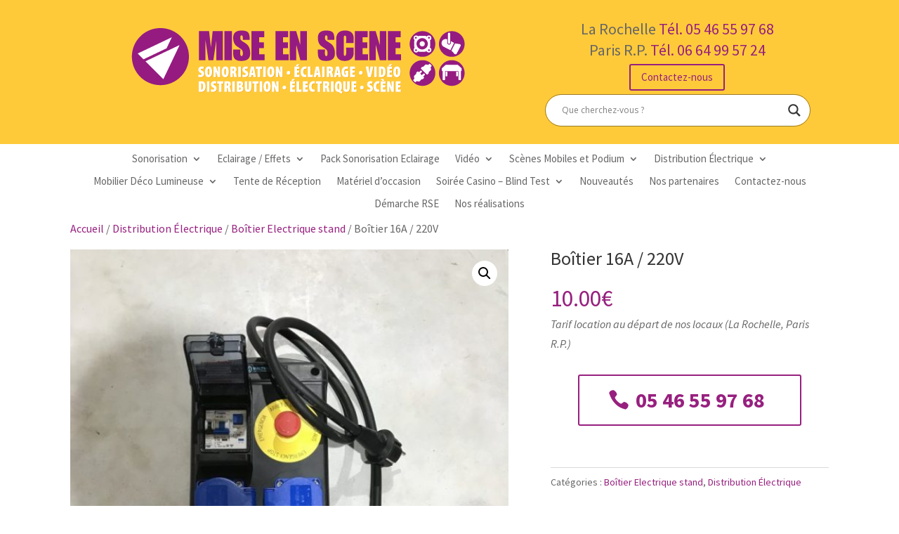

--- FILE ---
content_type: text/html; charset=UTF-8
request_url: https://mise-en-scene.org/location/boitier-16a-220v/
body_size: 72811
content:
<!DOCTYPE html><html lang="fr-FR"><head><meta charset="UTF-8" /><meta http-equiv="X-UA-Compatible" content="IE=edge"><link rel="pingback" href="https://mise-en-scene.org/xmlrpc.php" /> <script type="text/javascript">document.documentElement.className = 'js';</script> <meta name='robots' content='index, follow, max-image-preview:large, max-snippet:-1, max-video-preview:-1' />  <script type="text/javascript" id="google_gtagjs-js-consent-mode-data-layer">window.dataLayer = window.dataLayer || [];function gtag(){dataLayer.push(arguments);}
gtag('consent', 'default', {"ad_personalization":"denied","ad_storage":"denied","ad_user_data":"denied","analytics_storage":"denied","functionality_storage":"denied","security_storage":"denied","personalization_storage":"denied","region":["AT","BE","BG","CH","CY","CZ","DE","DK","EE","ES","FI","FR","GB","GR","HR","HU","IE","IS","IT","LI","LT","LU","LV","MT","NL","NO","PL","PT","RO","SE","SI","SK"],"wait_for_update":500});
window._googlesitekitConsentCategoryMap = {"statistics":["analytics_storage"],"marketing":["ad_storage","ad_user_data","ad_personalization"],"functional":["functionality_storage","security_storage"],"preferences":["personalization_storage"]};
window._googlesitekitConsents = {"ad_personalization":"denied","ad_storage":"denied","ad_user_data":"denied","analytics_storage":"denied","functionality_storage":"denied","security_storage":"denied","personalization_storage":"denied","region":["AT","BE","BG","CH","CY","CZ","DE","DK","EE","ES","FI","FR","GB","GR","HR","HU","IE","IS","IT","LI","LT","LU","LV","MT","NL","NO","PL","PT","RO","SE","SI","SK"],"wait_for_update":500};</script> <link media="all" href="https://mise-en-scene.org/wp-content/cache/autoptimize/css/autoptimize_8dc9e37da14c8a518a9f15d845ac81f7.css" rel="stylesheet"><link media="only screen and (max-width: 768px)" href="https://mise-en-scene.org/wp-content/cache/autoptimize/css/autoptimize_6fe211f8bb15af76999ce9135805d7af.css" rel="stylesheet"><title>Boîtier 16A / 220V - Mise en Scène Prestataire Évènementiel et Scénographie- La Rochelle</title><meta name="description" content="Découvrez le boîtier 16A / 220V pour la distribution électrique de vos événements. Mise en Scène est votre prestataire à La Rochelle et Longjumeau." /><link rel="canonical" href="https://mise-en-scene.org/location/boitier-16a-220v/" /><meta property="og:locale" content="fr_FR" /><meta property="og:type" content="article" /><meta property="og:title" content="Boîtier 16A / 220V - Mise en Scène Prestataire Évènementiel et Scénographie- La Rochelle" /><meta property="og:description" content="Découvrez le boîtier 16A / 220V pour la distribution électrique de vos événements. Mise en Scène est votre prestataire à La Rochelle et Longjumeau." /><meta property="og:url" content="https://mise-en-scene.org/location/boitier-16a-220v/" /><meta property="og:site_name" content="Mise en Scène Prestataire Évènementiel et Scénographie- La Rochelle" /><meta property="article:modified_time" content="2026-01-06T14:27:46+00:00" /><meta property="og:image" content="https://mise-en-scene.org/wp-content/uploads/2025/04/boitiers-16A-walter.jpg" /><meta property="og:image:width" content="675" /><meta property="og:image:height" content="900" /><meta property="og:image:type" content="image/jpeg" /><meta name="twitter:card" content="summary_large_image" /><meta name="twitter:label1" content="Durée de lecture estimée" /><meta name="twitter:data1" content="2 minutes" /> <script type="application/ld+json" class="yoast-schema-graph">{"@context":"https://schema.org","@graph":[{"@type":"WebPage","@id":"https://mise-en-scene.org/location/boitier-16a-220v/","url":"https://mise-en-scene.org/location/boitier-16a-220v/","name":"Boîtier 16A / 220V - Mise en Scène Prestataire Évènementiel et Scénographie- La Rochelle","isPartOf":{"@id":"https://mise-en-scene.org/#website"},"primaryImageOfPage":{"@id":"https://mise-en-scene.org/location/boitier-16a-220v/#primaryimage"},"image":{"@id":"https://mise-en-scene.org/location/boitier-16a-220v/#primaryimage"},"thumbnailUrl":"https://mise-en-scene.org/wp-content/uploads/2025/04/boitiers-16A-walter.jpg","datePublished":"2025-04-17T09:22:13+00:00","dateModified":"2026-01-06T14:27:46+00:00","description":"Découvrez le boîtier 16A / 220V pour la distribution électrique de vos événements. Mise en Scène est votre prestataire à La Rochelle et Longjumeau.","breadcrumb":{"@id":"https://mise-en-scene.org/location/boitier-16a-220v/#breadcrumb"},"inLanguage":"fr-FR","potentialAction":[{"@type":"ReadAction","target":["https://mise-en-scene.org/location/boitier-16a-220v/"]}]},{"@type":"ImageObject","inLanguage":"fr-FR","@id":"https://mise-en-scene.org/location/boitier-16a-220v/#primaryimage","url":"https://mise-en-scene.org/wp-content/uploads/2025/04/boitiers-16A-walter.jpg","contentUrl":"https://mise-en-scene.org/wp-content/uploads/2025/04/boitiers-16A-walter.jpg","width":675,"height":900,"caption":"boitiers 16A walter"},{"@type":"BreadcrumbList","@id":"https://mise-en-scene.org/location/boitier-16a-220v/#breadcrumb","itemListElement":[{"@type":"ListItem","position":1,"name":"Accueil","item":"https://mise-en-scene.org/"},{"@type":"ListItem","position":2,"name":"Mise en Scène","item":"https://mise-en-scene.org/"},{"@type":"ListItem","position":3,"name":"Boîtier 16A / 220V"}]},{"@type":"WebSite","@id":"https://mise-en-scene.org/#website","url":"https://mise-en-scene.org/","name":"Mise en Scène Prestataire Évènementiel et Scénographie- La Rochelle","description":"Votre Prestataire Évènementiel - La Rochelle Prestation et Location de Matériel de Sonorisation. Distribution Électrique, Scène Mobile.","potentialAction":[{"@type":"SearchAction","target":{"@type":"EntryPoint","urlTemplate":"https://mise-en-scene.org/?s={search_term_string}"},"query-input":{"@type":"PropertyValueSpecification","valueRequired":true,"valueName":"search_term_string"}}],"inLanguage":"fr-FR"}]}</script> <link rel='dns-prefetch' href='//www.googletagmanager.com' /><link rel='dns-prefetch' href='//fonts.googleapis.com' /><link rel="alternate" type="application/rss+xml" title="Mise en Scène Prestataire Évènementiel et Scénographie- La Rochelle &raquo; Flux" href="https://mise-en-scene.org/feed/" /><link rel="alternate" type="application/rss+xml" title="Mise en Scène Prestataire Évènementiel et Scénographie- La Rochelle &raquo; Flux des commentaires" href="https://mise-en-scene.org/comments/feed/" /><meta content="Divi v.4.27.5" name="generator"/><link rel='stylesheet' id='et-builder-googlefonts-cached-css' href='https://fonts.googleapis.com/css?family=Source+Sans+Pro:200,200italic,300,300italic,regular,italic,600,600italic,700,700italic,900,900italic&#038;subset=latin,latin-ext&#038;display=swap' type='text/css' media='all' /> <script type="text/javascript" src="https://mise-en-scene.org/wp-includes/js/jquery/jquery.min.js?ver=3.7.1" id="jquery-core-js"></script> <script type="text/javascript" id="wc-add-to-cart-js-extra">var wc_add_to_cart_params = {"ajax_url":"\/wp-admin\/admin-ajax.php","wc_ajax_url":"\/?wc-ajax=%%endpoint%%","i18n_view_cart":"Voir le panier","cart_url":"https:\/\/mise-en-scene.org","is_cart":"","cart_redirect_after_add":"no"};</script> <script type="text/javascript" id="wc-single-product-js-extra">var wc_single_product_params = {"i18n_required_rating_text":"Veuillez s\u00e9lectionner une note","i18n_rating_options":["1\u00a0\u00e9toile sur 5","2\u00a0\u00e9toiles sur 5","3\u00a0\u00e9toiles sur 5","4\u00a0\u00e9toiles sur 5","5\u00a0\u00e9toiles sur 5"],"i18n_product_gallery_trigger_text":"Voir la galerie d\u2019images en plein \u00e9cran","review_rating_required":"yes","flexslider":{"rtl":false,"animation":"slide","smoothHeight":true,"directionNav":false,"controlNav":"thumbnails","slideshow":false,"animationSpeed":500,"animationLoop":false,"allowOneSlide":false},"zoom_enabled":"1","zoom_options":[],"photoswipe_enabled":"1","photoswipe_options":{"shareEl":false,"closeOnScroll":false,"history":false,"hideAnimationDuration":0,"showAnimationDuration":0},"flexslider_enabled":"1"};</script> <script type="text/javascript" id="woocommerce-js-extra">var woocommerce_params = {"ajax_url":"\/wp-admin\/admin-ajax.php","wc_ajax_url":"\/?wc-ajax=%%endpoint%%","i18n_password_show":"Afficher le mot de passe","i18n_password_hide":"Masquer le mot de passe"};</script> 
 <script type="text/javascript" src="https://www.googletagmanager.com/gtag/js?id=GT-K5QV35G" id="google_gtagjs-js" async></script> <script type="text/javascript" id="google_gtagjs-js-after">window.dataLayer = window.dataLayer || [];function gtag(){dataLayer.push(arguments);}
gtag("set","linker",{"domains":["mise-en-scene.org"]});
gtag("js", new Date());
gtag("set", "developer_id.dZTNiMT", true);
gtag("config", "GT-K5QV35G");</script> <link rel="https://api.w.org/" href="https://mise-en-scene.org/wp-json/" /><link rel="alternate" title="JSON" type="application/json" href="https://mise-en-scene.org/wp-json/wp/v2/product/8091" /><link rel="EditURI" type="application/rsd+xml" title="RSD" href="https://mise-en-scene.org/xmlrpc.php?rsd" /><meta name="generator" content="WordPress 6.8.3" /><meta name="generator" content="WooCommerce 10.3.7" /><link rel='shortlink' href='https://mise-en-scene.org/?p=8091' /><link rel="alternate" title="oEmbed (JSON)" type="application/json+oembed" href="https://mise-en-scene.org/wp-json/oembed/1.0/embed?url=https%3A%2F%2Fmise-en-scene.org%2Flocation%2Fboitier-16a-220v%2F" /><link rel="alternate" title="oEmbed (XML)" type="text/xml+oembed" href="https://mise-en-scene.org/wp-json/oembed/1.0/embed?url=https%3A%2F%2Fmise-en-scene.org%2Flocation%2Fboitier-16a-220v%2F&#038;format=xml" /><meta name="generator" content="Site Kit by Google 1.170.0" /> <script>document.documentElement.className = document.documentElement.className.replace( 'no-js', 'js' );</script> <meta name="viewport" content="width=device-width, initial-scale=1.0, maximum-scale=1.0, user-scalable=0" /> <noscript><style>.woocommerce-product-gallery{ opacity: 1 !important; }</style></noscript><link rel="preconnect" href="https://fonts.gstatic.com" crossorigin /><link rel="preload" as="style" href="//fonts.googleapis.com/css?family=Open+Sans&display=swap" /><link rel="stylesheet" href="//fonts.googleapis.com/css?family=Open+Sans&display=swap" media="all" /><link rel="icon" href="https://mise-en-scene.org/wp-content/uploads/2020/04/cropped-MES-Favicon-32x32.png" sizes="32x32" /><link rel="icon" href="https://mise-en-scene.org/wp-content/uploads/2020/04/cropped-MES-Favicon-192x192.png" sizes="192x192" /><link rel="apple-touch-icon" href="https://mise-en-scene.org/wp-content/uploads/2020/04/cropped-MES-Favicon-180x180.png" /><meta name="msapplication-TileImage" content="https://mise-en-scene.org/wp-content/uploads/2020/04/cropped-MES-Favicon-270x270.png" /></head><body class="wp-singular product-template-default single single-product postid-8091 wp-theme-Divi theme-Divi et-tb-has-template et-tb-has-header et-tb-has-body woocommerce woocommerce-page woocommerce-no-js et_pb_button_helper_class et_pb_footer_columns1 et_cover_background et_pb_gutter osx et_pb_gutters3 et_divi_theme et-db"><div id="page-container"><div id="et-boc" class="et-boc"><header class="et-l et-l--header"><div class="et_builder_inner_content et_pb_gutters3 product"><div class="et_pb_section et_pb_section_0_tb_header et_pb_with_background et_section_regular" ><div class="et_pb_row et_pb_row_0_tb_header"><div class="et_pb_column et_pb_column_3_5 et_pb_column_0_tb_header  et_pb_css_mix_blend_mode_passthrough"><div class="et_pb_module et_pb_image et_pb_image_0_tb_header"> <a href="https://mise-en-scene.org/"><span class="et_pb_image_wrap "><img fetchpriority="high" decoding="async" width="500" height="120"  alt="" title="" data-srcset="https://mise-en-scene.org/wp-content/uploads/2020/04/MES-Logo-Web-Blanc.png 500w, https://mise-en-scene.org/wp-content/uploads/2020/04/MES-Logo-Web-Blanc-480x115.png 480w"   data-src="https://mise-en-scene.org/wp-content/uploads/2020/04/MES-Logo-Web-Blanc.png" data-sizes="(min-width: 0px) and (max-width: 480px) 480px, (min-width: 481px) 500px, 100vw" class="wp-image-3238 lazyload" src="[data-uri]" /><noscript><img fetchpriority="high" decoding="async" width="500" height="120" src="https://mise-en-scene.org/wp-content/uploads/2020/04/MES-Logo-Web-Blanc.png" alt="" title="" srcset="https://mise-en-scene.org/wp-content/uploads/2020/04/MES-Logo-Web-Blanc.png 500w, https://mise-en-scene.org/wp-content/uploads/2020/04/MES-Logo-Web-Blanc-480x115.png 480w" sizes="(min-width: 0px) and (max-width: 480px) 480px, (min-width: 481px) 500px, 100vw" class="wp-image-3238" /></noscript></span></a></div></div><div class="et_pb_column et_pb_column_2_5 et_pb_column_1_tb_header  et_pb_css_mix_blend_mode_passthrough et-last-child"><div class="et_pb_module et_pb_text et_pb_text_0_tb_header  et_pb_text_align_center et_pb_bg_layout_light"><div class="et_pb_text_inner"><div class="adresse1">La Rochelle <a data-rel="external" href="tel:0546559768" target="_blank" rel="noopener noreferrer">Tél. 05 46 55 97 68</a></div><div class="adresse1"><div class="adresse1">Paris R.P. <a data-rel="external" href="tel:0664995724" target="_blank" rel="noopener noreferrer">Tél. 06 64 99 57 24</a></div><p><span></span></p></div></div></div><div class="et_pb_button_module_wrapper et_pb_button_0_tb_header_wrapper et_pb_button_alignment_center et_pb_module "> <a class="et_pb_button et_pb_button_0_tb_header et_pb_bg_layout_light" href="https://mise-en-scene.org/prestataire-evenementiel-la-rochelle/contact-mise-en-scene-prestations-evenementielles-la-rochelle-paris/">Contactez-nous</a></div><div class="et_pb_module et_pb_text et_pb_text_1_tb_header  et_pb_text_align_left et_pb_bg_layout_light"><div class="et_pb_text_inner"><div class="asl_w_container asl_w_container_1" data-id="1" data-instance="1"><div id='ajaxsearchlite1'
 data-id="1"
 data-instance="1"
 class="asl_w asl_m asl_m_1 asl_m_1_1"><div class="probox"><div class='prosettings' style='display:none;' data-opened=0><div class='innericon'> <svg version="1.1" xmlns="http://www.w3.org/2000/svg" xmlns:xlink="http://www.w3.org/1999/xlink" x="0px" y="0px" width="22" height="22" viewBox="0 0 512 512" enable-background="new 0 0 512 512" xml:space="preserve"> <polygon transform = "rotate(90 256 256)" points="142.332,104.886 197.48,50 402.5,256 197.48,462 142.332,407.113 292.727,256 "/> </svg></div></div><div class='proinput'><form role="search" action='#' autocomplete="off"
 aria-label="Search form"> <input aria-label="Search input"
 type='search' class='orig'
 tabindex="0"
 name='phrase'
 placeholder='Que cherchez-vous ?'
 value=''
 autocomplete="off"/> <input aria-label="Search autocomplete input"
 type='text'
 class='autocomplete'
 tabindex="-1"
 name='phrase'
 value=''
 autocomplete="off" disabled/> <input type='submit' value="Start search" style='width:0; height: 0; visibility: hidden;'></form></div> <button class='promagnifier' tabindex="0" aria-label="Search magnifier button"> <span class='innericon' style="display:block;"> <svg version="1.1" xmlns="http://www.w3.org/2000/svg" xmlns:xlink="http://www.w3.org/1999/xlink" x="0px" y="0px" width="22" height="22" viewBox="0 0 512 512" enable-background="new 0 0 512 512" xml:space="preserve"> <path d="M460.355,421.59L353.844,315.078c20.041-27.553,31.885-61.437,31.885-98.037
 C385.729,124.934,310.793,50,218.686,50C126.58,50,51.645,124.934,51.645,217.041c0,92.106,74.936,167.041,167.041,167.041
 c34.912,0,67.352-10.773,94.184-29.158L419.945,462L460.355,421.59z M100.631,217.041c0-65.096,52.959-118.056,118.055-118.056
 c65.098,0,118.057,52.959,118.057,118.056c0,65.096-52.959,118.056-118.057,118.056C153.59,335.097,100.631,282.137,100.631,217.041
 z"/> </svg> </span> </button><div class='proloading'><div class="asl_loader"><div class="asl_loader-inner asl_simple-circle"></div></div></div><div class='proclose'> <svg version="1.1" xmlns="http://www.w3.org/2000/svg" xmlns:xlink="http://www.w3.org/1999/xlink" x="0px"
 y="0px"
 width="12" height="12" viewBox="0 0 512 512" enable-background="new 0 0 512 512"
 xml:space="preserve"> <polygon points="438.393,374.595 319.757,255.977 438.378,137.348 374.595,73.607 255.995,192.225 137.375,73.622 73.607,137.352 192.246,255.983 73.622,374.625 137.352,438.393 256.002,319.734 374.652,438.378 "/> </svg></div></div></div><div class='asl_data_container' style="display:none !important;"><div class="asl_init_data wpdreams_asl_data_ct"
 style="display:none !important;"
 id="asl_init_id_1"
 data-asl-id="1"
 data-asl-instance="1"
 data-settings="{&quot;homeurl&quot;:&quot;https:\/\/mise-en-scene.org\/&quot;,&quot;resultstype&quot;:&quot;vertical&quot;,&quot;resultsposition&quot;:&quot;hover&quot;,&quot;itemscount&quot;:4,&quot;charcount&quot;:0,&quot;highlight&quot;:false,&quot;highlightWholewords&quot;:true,&quot;singleHighlight&quot;:false,&quot;scrollToResults&quot;:{&quot;enabled&quot;:false,&quot;offset&quot;:0},&quot;resultareaclickable&quot;:1,&quot;autocomplete&quot;:{&quot;enabled&quot;:true,&quot;lang&quot;:&quot;en&quot;,&quot;trigger_charcount&quot;:0},&quot;mobile&quot;:{&quot;menu_selector&quot;:&quot;#menu-toggle&quot;},&quot;trigger&quot;:{&quot;click&quot;:&quot;results_page&quot;,&quot;click_location&quot;:&quot;same&quot;,&quot;update_href&quot;:false,&quot;return&quot;:&quot;results_page&quot;,&quot;return_location&quot;:&quot;same&quot;,&quot;facet&quot;:true,&quot;type&quot;:true,&quot;redirect_url&quot;:&quot;?s={phrase}&quot;,&quot;delay&quot;:300},&quot;animations&quot;:{&quot;pc&quot;:{&quot;settings&quot;:{&quot;anim&quot;:&quot;fadedrop&quot;,&quot;dur&quot;:300},&quot;results&quot;:{&quot;anim&quot;:&quot;fadedrop&quot;,&quot;dur&quot;:300},&quot;items&quot;:&quot;voidanim&quot;},&quot;mob&quot;:{&quot;settings&quot;:{&quot;anim&quot;:&quot;fadedrop&quot;,&quot;dur&quot;:300},&quot;results&quot;:{&quot;anim&quot;:&quot;fadedrop&quot;,&quot;dur&quot;:300},&quot;items&quot;:&quot;voidanim&quot;}},&quot;autop&quot;:{&quot;state&quot;:true,&quot;phrase&quot;:&quot;&quot;,&quot;count&quot;:&quot;1&quot;},&quot;resPage&quot;:{&quot;useAjax&quot;:false,&quot;selector&quot;:&quot;#main&quot;,&quot;trigger_type&quot;:true,&quot;trigger_facet&quot;:true,&quot;trigger_magnifier&quot;:false,&quot;trigger_return&quot;:false},&quot;resultsSnapTo&quot;:&quot;left&quot;,&quot;results&quot;:{&quot;width&quot;:&quot;auto&quot;,&quot;width_tablet&quot;:&quot;auto&quot;,&quot;width_phone&quot;:&quot;auto&quot;},&quot;settingsimagepos&quot;:&quot;right&quot;,&quot;closeOnDocClick&quot;:true,&quot;overridewpdefault&quot;:false,&quot;override_method&quot;:&quot;get&quot;}"></div><div id="asl_hidden_data"> <svg style="position:absolute" height="0" width="0"> <filter id="aslblur"> <feGaussianBlur in="SourceGraphic" stdDeviation="4"/> </filter> </svg> <svg style="position:absolute" height="0" width="0"> <filter id="no_aslblur"></filter> </svg></div></div><div id='ajaxsearchliteres1'
 class='vertical wpdreams_asl_results asl_w asl_r asl_r_1 asl_r_1_1'><div class="results"><div class="resdrg"></div></div></div><div id='__original__ajaxsearchlitesettings1'
 data-id="1"
 class="searchsettings wpdreams_asl_settings asl_w asl_s asl_s_1"><form name='options'
 aria-label="Search settings form"
 autocomplete = 'off'> <input type="hidden" name="filters_changed" style="display:none;" value="0"> <input type="hidden" name="filters_initial" style="display:none;" value="1"><div class="asl_option_inner hiddend"> <input type='hidden' name='qtranslate_lang' id='qtranslate_lang'
 value='0'/></div><fieldset class="asl_sett_scroll"><legend style="display: none;">Generic selectors</legend><div class="asl_option" tabindex="0"><div class="asl_option_inner"> <input type="checkbox" value="exact"
 aria-label="Exact matches only"
 name="asl_gen[]" /><div class="asl_option_checkbox"></div></div><div class="asl_option_label"> Exact matches only</div></div><div class="asl_option" tabindex="0"><div class="asl_option_inner"> <input type="checkbox" value="title"
 aria-label="Search in title"
 name="asl_gen[]"  checked="checked"/><div class="asl_option_checkbox"></div></div><div class="asl_option_label"> Search in title</div></div><div class="asl_option" tabindex="0"><div class="asl_option_inner"> <input type="checkbox" value="content"
 aria-label="Search in content"
 name="asl_gen[]"  checked="checked"/><div class="asl_option_checkbox"></div></div><div class="asl_option_label"> Search in content</div></div><div class="asl_option_inner hiddend"> <input type="checkbox" value="excerpt"
 aria-label="Search in excerpt"
 name="asl_gen[]"  checked="checked"/><div class="asl_option_checkbox"></div></div></fieldset><fieldset class="asl_sett_scroll"><legend style="display: none;">Post Type Selectors</legend><div class="asl_option_inner hiddend"> <input type="checkbox" value="post"
 aria-label="Hidden option, ignore please"
 name="customset[]" checked="checked"/></div><div class="asl_option_inner hiddend"> <input type="checkbox" value="page"
 aria-label="Hidden option, ignore please"
 name="customset[]" checked="checked"/></div><div class="asl_option_inner hiddend"> <input type="checkbox" value="product"
 aria-label="Hidden option, ignore please"
 name="customset[]" checked="checked"/></div></fieldset></form></div></div></div></div></div></div></div><div class="et_pb_section et_pb_section_1_tb_header et_section_regular et_pb_section--with-menu" ><div class="et_pb_row et_pb_row_1_tb_header et_pb_row--with-menu"><div class="et_pb_column et_pb_column_4_4 et_pb_column_2_tb_header  et_pb_css_mix_blend_mode_passthrough et-last-child et_pb_column--with-menu"><div class="et_pb_with_border et_pb_module et_pb_menu et_pb_menu_0_tb_header et_animated et_pb_bg_layout_light  et_pb_text_align_center et_dropdown_animation_fade et_pb_menu--without-logo et_pb_menu--style-left_aligned"><div class="et_pb_menu_inner_container clearfix"><div class="et_pb_menu__wrap"><div class="et_pb_menu__menu"><nav class="et-menu-nav"><ul id="menu-principal" class="et-menu nav"><li class="et_pb_menu_page_id-240 menu-item menu-item-type-taxonomy menu-item-object-product_cat menu-item-has-children menu-item-3541"><a href="https://mise-en-scene.org/location-paris-la-rochelle/location-sonorisation-la-rochelle/">Sonorisation</a><ul class="sub-menu"><li class="et_pb_menu_page_id-241 menu-item menu-item-type-taxonomy menu-item-object-product_cat menu-item-3546"><a href="https://mise-en-scene.org/location-paris-la-rochelle/location-sonorisation-la-rochelle/enceintes/">Enceintes</a></li><li class="et_pb_menu_page_id-248 menu-item menu-item-type-taxonomy menu-item-object-product_cat menu-item-3548"><a href="https://mise-en-scene.org/location-paris-la-rochelle/location-sonorisation-la-rochelle/location-micros-la-rochelle/">Micros</a></li><li class="et_pb_menu_page_id-249 menu-item menu-item-type-taxonomy menu-item-object-product_cat menu-item-3543"><a href="https://mise-en-scene.org/location-paris-la-rochelle/distribution-electrique/cablage-electrique-passage-cables/cablage-electrique-audio/">Câblage</a></li><li class="et_pb_menu_page_id-243 menu-item menu-item-type-taxonomy menu-item-object-product_cat menu-item-3542"><a href="https://mise-en-scene.org/location-paris-la-rochelle/location-sonorisation-la-rochelle/location-damplificateurs-la-rochelle/">Amplificateurs</a></li><li class="et_pb_menu_page_id-295 menu-item menu-item-type-taxonomy menu-item-object-product_cat menu-item-3547"><a href="https://mise-en-scene.org/location-paris-la-rochelle/location-sonorisation-la-rochelle/location-de-ligne-100-volts-la-rochelle/">Ligne 100 volts</a></li><li class="et_pb_menu_page_id-245 menu-item menu-item-type-taxonomy menu-item-object-product_cat menu-item-3545"><a href="https://mise-en-scene.org/location-paris-la-rochelle/location-sonorisation-la-rochelle/location-de-console-de-mixage-la-rochelle/">Consoles de Mixage</a></li><li class="et_pb_menu_page_id-250 menu-item menu-item-type-taxonomy menu-item-object-product_cat menu-item-3544"><a href="https://mise-en-scene.org/location-paris-la-rochelle/location-sonorisation-la-rochelle/location-dequalizeurs-et-de-peripheriques-son/">CD / Périphériques Son</a></li><li class="et_pb_menu_page_id-246 menu-item menu-item-type-taxonomy menu-item-object-product_cat menu-item-3549"><a href="https://mise-en-scene.org/location-paris-la-rochelle/location-sonorisation-la-rochelle/regie-amplifiee/">Régie Amplifiée</a></li></ul></li><li class="et_pb_menu_page_id-252 menu-item menu-item-type-taxonomy menu-item-object-product_cat menu-item-has-children menu-item-3518"><a href="https://mise-en-scene.org/location-paris-la-rochelle/eclairage-effets/">Eclairage / Effets</a><ul class="sub-menu"><li class="et_pb_menu_page_id-254 menu-item menu-item-type-taxonomy menu-item-object-product_cat menu-item-3526"><a href="https://mise-en-scene.org/location-paris-la-rochelle/eclairage-effets/projecteurs-traditionnels/">Projecteurs traditionnels</a></li><li class="et_pb_menu_page_id-255 menu-item menu-item-type-taxonomy menu-item-object-product_cat menu-item-3524"><a href="https://mise-en-scene.org/location-paris-la-rochelle/eclairage-effets/projecteurs-led/">Projecteurs LED</a></li><li class="et_pb_menu_page_id-296 menu-item menu-item-type-taxonomy menu-item-object-product_cat menu-item-3525"><a href="https://mise-en-scene.org/location-paris-la-rochelle/eclairage-effets/projecteurs-sur-batterie/">Projecteurs sur Batterie</a></li><li class="et_pb_menu_page_id-256 menu-item menu-item-type-taxonomy menu-item-object-product_cat menu-item-3523"><a href="https://mise-en-scene.org/location-paris-la-rochelle/eclairage-effets/projecteurs-traditionnels/projecteurs-exterieurs/">Projecteurs Extérieurs</a></li><li class="et_pb_menu_page_id-294 menu-item menu-item-type-taxonomy menu-item-object-product_cat menu-item-3522"><a href="https://mise-en-scene.org/location-paris-la-rochelle/eclairage-effets/pied-levage-moteurs/">Pied levage moteurs</a></li><li class="et_pb_menu_page_id-257 menu-item menu-item-type-taxonomy menu-item-object-product_cat menu-item-3519"><a href="https://mise-en-scene.org/location-paris-la-rochelle/eclairage-effets/console-lumiere/">Console lumière</a></li><li class="et_pb_menu_page_id-259 menu-item menu-item-type-taxonomy menu-item-object-product_cat menu-item-3528"><a href="https://mise-en-scene.org/location-paris-la-rochelle/eclairage-effets/structure/">Structure pont</a></li><li class="et_pb_menu_page_id-266 menu-item menu-item-type-taxonomy menu-item-object-product_cat menu-item-3521"><a href="https://mise-en-scene.org/location-paris-la-rochelle/eclairage-effets/machine-a-effets/">Machine à effets</a></li><li class="et_pb_menu_page_id-253 menu-item menu-item-type-taxonomy menu-item-object-product_cat menu-item-3520"><a href="https://mise-en-scene.org/location-paris-la-rochelle/eclairage-effets/projecteurs-robotises/">Projecteurs Robotisés</a></li><li class="et_pb_menu_page_id-263 menu-item menu-item-type-taxonomy menu-item-object-product_cat menu-item-3527"><a href="https://mise-en-scene.org/location-paris-la-rochelle/eclairage-effets/rideaux-ciel-etoile/">Rideaux Ciel étoilé</a></li></ul></li><li class="et_pb_menu_page_id-285 menu-item menu-item-type-taxonomy menu-item-object-product_cat menu-item-3534"><a href="https://mise-en-scene.org/location-paris-la-rochelle/pack-sonorisation-eclairage/">Pack Sonorisation Eclairage</a></li><li class="et_pb_menu_page_id-235 menu-item menu-item-type-taxonomy menu-item-object-product_cat menu-item-has-children menu-item-3551"><a href="https://mise-en-scene.org/location-paris-la-rochelle/location-a-la-rochelle-video-ecran-led-geant/">Vidéo</a><ul class="sub-menu"><li class="et_pb_menu_page_id-237 menu-item menu-item-type-taxonomy menu-item-object-product_cat menu-item-3554"><a href="https://mise-en-scene.org/location-paris-la-rochelle/location-a-la-rochelle-video-ecran-led-geant/ecrans-tv/">Ecrans tv</a></li><li class="et_pb_menu_page_id-283 menu-item menu-item-type-taxonomy menu-item-object-product_cat menu-item-3553"><a href="https://mise-en-scene.org/location-paris-la-rochelle/location-a-la-rochelle-video-ecran-led-geant/ecran-led-plein-jour/">Ecran LED Plein Jour</a></li><li class="et_pb_menu_page_id-236 menu-item menu-item-type-taxonomy menu-item-object-product_cat menu-item-3558"><a href="https://mise-en-scene.org/location-paris-la-rochelle/location-a-la-rochelle-video-ecran-led-geant/video-projecteurs/">Vidéo projecteurs</a></li><li class="et_pb_menu_page_id-238 menu-item menu-item-type-taxonomy menu-item-object-product_cat menu-item-3552"><a href="https://mise-en-scene.org/location-paris-la-rochelle/location-a-la-rochelle-video-ecran-led-geant/camera-video/">Caméra vidéo</a></li><li class="et_pb_menu_page_id-279 menu-item menu-item-type-taxonomy menu-item-object-product_cat menu-item-3557"><a href="https://mise-en-scene.org/location-paris-la-rochelle/location-a-la-rochelle-video-ecran-led-geant/regie-video/">Régie vidéo</a></li></ul></li><li class="et_pb_menu_page_id-262 menu-item menu-item-type-taxonomy menu-item-object-product_cat menu-item-has-children menu-item-3535"><a href="https://mise-en-scene.org/location-paris-la-rochelle/scene-mobile-podium/">Scènes Mobiles et Podium</a><ul class="sub-menu"><li class="et_pb_menu_page_id-284 menu-item menu-item-type-taxonomy menu-item-object-product_cat menu-item-3538"><a href="https://mise-en-scene.org/location-paris-la-rochelle/scene-mobile-podium/scene-mobile/">Scène mobile</a></li><li class="et_pb_menu_page_id-297 menu-item menu-item-type-taxonomy menu-item-object-product_cat menu-item-3537"><a href="https://mise-en-scene.org/location-paris-la-rochelle/scene-mobile-podium/scene-fixe/">Scène fixe</a></li><li class="et_pb_menu_page_id-282 menu-item menu-item-type-taxonomy menu-item-object-product_cat menu-item-3536"><a href="https://mise-en-scene.org/location-paris-la-rochelle/scene-mobile-podium/praticable/">Praticable</a></li></ul></li><li class="et_pb_menu_page_id-267 menu-item menu-item-type-taxonomy menu-item-object-product_cat current-product-ancestor current-menu-parent current-product-parent menu-item-has-children menu-item-3513"><a href="https://mise-en-scene.org/location-paris-la-rochelle/distribution-electrique/">Distribution Électrique</a><ul class="sub-menu"><li class="et_pb_menu_page_id-268 menu-item menu-item-type-taxonomy menu-item-object-product_cat current-product-ancestor current-menu-parent current-product-parent menu-item-3515"><a href="https://mise-en-scene.org/location-paris-la-rochelle/distribution-electrique/boitier-electrique-stand/">Boîtier Electrique stand</a></li><li class="et_pb_menu_page_id-298 menu-item menu-item-type-taxonomy menu-item-object-product_cat menu-item-3514"><a href="https://mise-en-scene.org/location-paris-la-rochelle/distribution-electrique/armoires-electriques/">Armoires électriques</a></li><li class="et_pb_menu_page_id-272 menu-item menu-item-type-taxonomy menu-item-object-product_cat menu-item-3517"><a href="https://mise-en-scene.org/location-paris-la-rochelle/distribution-electrique/groupe-electrogene/">Groupe Électrogène</a></li><li class="et_pb_menu_page_id-269 menu-item menu-item-type-taxonomy menu-item-object-product_cat menu-item-3516"><a href="https://mise-en-scene.org/location-paris-la-rochelle/distribution-electrique/cablage-electrique-passage-cables/">Câblage Electrique-Passage câbles</a></li></ul></li><li class="et_pb_menu_page_id-299 menu-item menu-item-type-taxonomy menu-item-object-product_cat menu-item-has-children menu-item-3530"><a href="https://mise-en-scene.org/location-paris-la-rochelle/mobilier-deco-lumineuse/">Mobilier Déco Lumineuse</a><ul class="sub-menu"><li class="et_pb_menu_page_id-301 menu-item menu-item-type-taxonomy menu-item-object-product_cat menu-item-3560"><a href="https://mise-en-scene.org/location-paris-la-rochelle/mobilier-deco-lumineuse/mobilier-reception/">Mobilier réception</a></li><li class="et_pb_menu_page_id-302 menu-item menu-item-type-taxonomy menu-item-object-product_cat menu-item-3561"><a href="https://mise-en-scene.org/location-paris-la-rochelle/mobilier-deco-lumineuse/mobilier-lumineux/">Mobilier Lumineux</a></li><li class="et_pb_menu_page_id-275 menu-item menu-item-type-taxonomy menu-item-object-product_cat menu-item-3531"><a href="https://mise-en-scene.org/location-paris-la-rochelle/mobilier-deco-lumineuse/objets-gonflables-lumineux/">Objets gonflables lumineux</a></li><li class="et_pb_menu_page_id-303 menu-item menu-item-type-taxonomy menu-item-object-product_cat menu-item-3559"><a href="https://mise-en-scene.org/location-paris-la-rochelle/mobilier-deco-lumineuse/baches-deco/">Bâches déco</a></li></ul></li><li class="et_pb_menu_page_id-286 menu-item menu-item-type-taxonomy menu-item-object-product_cat menu-item-3550"><a href="https://mise-en-scene.org/location-paris-la-rochelle/tente-reception/">Tente de Réception</a></li><li class="et_pb_menu_page_id-288 menu-item menu-item-type-taxonomy menu-item-object-product_cat menu-item-3529"><a href="https://mise-en-scene.org/location-paris-la-rochelle/materiel-doccasion/">Matériel d&rsquo;occasion</a></li><li class="et_pb_menu_page_id-277 menu-item menu-item-type-taxonomy menu-item-object-product_cat menu-item-has-children menu-item-3539"><a href="https://mise-en-scene.org/location-paris-la-rochelle/soirees-casino-blind-test/">Soirée Casino &#8211; Blind Test</a><ul class="sub-menu"><li class="et_pb_menu_page_id-317 menu-item menu-item-type-taxonomy menu-item-object-product_cat menu-item-8667"><a href="https://mise-en-scene.org/location-paris-la-rochelle/soirees-casino-blind-test/table-de-casino/">Table de casino</a></li><li class="et_pb_menu_page_id-287 menu-item menu-item-type-taxonomy menu-item-object-product_cat menu-item-3540"><a href="https://mise-en-scene.org/location-paris-la-rochelle/soirees-casino-blind-test/quiz-boitiers-hf/">Quiz boîtiers HF</a></li></ul></li><li class="et_pb_menu_page_id-251 menu-item menu-item-type-taxonomy menu-item-object-product_cat menu-item-3533"><a href="https://mise-en-scene.org/location-paris-la-rochelle/nouveautes/">Nouveautés</a></li><li class="et_pb_menu_page_id-6300 menu-item menu-item-type-post_type menu-item-object-page menu-item-6666"><a href="https://mise-en-scene.org/nos-partenaires/">Nos partenaires</a></li><li class="et_pb_menu_page_id-3643 menu-item menu-item-type-post_type menu-item-object-page menu-item-3650"><a href="https://mise-en-scene.org/prestataire-evenementiel-la-rochelle/contact-mise-en-scene-prestations-evenementielles-la-rochelle-paris/">Contactez-nous</a></li><li class="et_pb_menu_page_id-3657 menu-item menu-item-type-post_type menu-item-object-page menu-item-3662"><a href="https://mise-en-scene.org/eco-participation/">Démarche RSE</a></li><li class="et_pb_menu_page_id-3250 menu-item menu-item-type-post_type menu-item-object-page menu-item-3913"><a href="https://mise-en-scene.org/nos-realisations/">Nos réalisations</a></li></ul></nav></div><div class="et_mobile_nav_menu"><div class="mobile_nav closed"> <span class="mobile_menu_bar"></span></div></div></div></div></div></div></div></div></div></header><div id="et-main-area"><div id="main-content"><div class="clearfix"></div><div class="et-l et-l--body"><div class="et_builder_inner_content et_pb_gutters3 product"><div class="et_pb_section et_pb_section_0_tb_body et_section_regular" ><div class="et_pb_row et_pb_row_0_tb_body"><div class="et_pb_column et_pb_column_4_4 et_pb_column_0_tb_body  et_pb_css_mix_blend_mode_passthrough et-last-child"><div class="et_pb_module et_pb_wc_breadcrumb et_pb_wc_breadcrumb_0_tb_body et_pb_bg_layout_  et_pb_text_align_left"><div class="et_pb_module_inner"><nav class="woocommerce-breadcrumb" aria-label="Breadcrumb"><a href="https://mise-en-scene.org">Accueil</a> / <a href="https://mise-en-scene.org/location-paris-la-rochelle/distribution-electrique/">Distribution Électrique</a> / <a href="https://mise-en-scene.org/location-paris-la-rochelle/distribution-electrique/boitier-electrique-stand/">Boîtier Electrique stand</a> /  Boîtier 16A / 220V</nav></div></div></div></div><div class="et_pb_row et_pb_row_1_tb_body"><div class="et_pb_column et_pb_column_3_5 et_pb_column_1_tb_body  et_pb_css_mix_blend_mode_passthrough"><div class="et_pb_module et_pb_wc_images et_pb_wc_images_0_tb_body et_pb_bg_layout_"><div class="et_pb_module_inner"><div class="woocommerce-product-gallery woocommerce-product-gallery--with-images woocommerce-product-gallery--columns-4 images" data-columns="4" style="opacity: 0; transition: opacity .25s ease-in-out;"><div class="woocommerce-product-gallery__wrapper"><div data-thumb="https://mise-en-scene.org/wp-content/uploads/2025/04/boitiers-16A-walter-100x100.jpg" data-thumb-alt="boitiers 16A walter" data-thumb-srcset=""  data-thumb-sizes="" class="woocommerce-product-gallery__image"><a href="https://mise-en-scene.org/wp-content/uploads/2025/04/boitiers-16A-walter.jpg"><img width="600" height="800" src="https://mise-en-scene.org/wp-content/uploads/2025/04/boitiers-16A-walter-600x800.jpg" class="wp-post-image" alt="boitiers 16A walter" data-caption="boitiers 16A walter" data-src="https://mise-en-scene.org/wp-content/uploads/2025/04/boitiers-16A-walter.jpg" data-large_image="https://mise-en-scene.org/wp-content/uploads/2025/04/boitiers-16A-walter.jpg" data-large_image_width="675" data-large_image_height="900" decoding="async" srcset="https://mise-en-scene.org/wp-content/uploads/2025/04/boitiers-16A-walter-600x800.jpg 600w, https://mise-en-scene.org/wp-content/uploads/2025/04/boitiers-16A-walter-480x640.jpg 480w" sizes="(min-width: 0px) and (max-width: 480px) 480px, (min-width: 481px) 600px, 100vw" /></a></div><div data-thumb="https://mise-en-scene.org/wp-content/uploads/2025/04/boitier-16A-walter-100x100.jpg" data-thumb-alt="boitier 16A walter" data-thumb-srcset=""  data-thumb-sizes="" class="woocommerce-product-gallery__image"><a href="https://mise-en-scene.org/wp-content/uploads/2025/04/boitier-16A-walter.jpg"><img width="600" height="800" src="https://mise-en-scene.org/wp-content/uploads/2025/04/boitier-16A-walter-600x800.jpg" class="" alt="boitier 16A walter" data-caption="boitier 16A walter" data-src="https://mise-en-scene.org/wp-content/uploads/2025/04/boitier-16A-walter.jpg" data-large_image="https://mise-en-scene.org/wp-content/uploads/2025/04/boitier-16A-walter.jpg" data-large_image_width="675" data-large_image_height="900" decoding="async" srcset="https://mise-en-scene.org/wp-content/uploads/2025/04/boitier-16A-walter-600x800.jpg 600w, https://mise-en-scene.org/wp-content/uploads/2025/04/boitier-16A-walter-480x640.jpg 480w" sizes="(min-width: 0px) and (max-width: 480px) 480px, (min-width: 481px) 600px, 100vw" /></a></div></div></div></div></div><div class="et_pb_module et_pb_wc_description et_pb_wc_description_0_tb_body et_pb_bg_layout_light  et_pb_text_align_left"><div class="et_pb_module_inner"><p class="" data-start="223" data-end="556">Le boîtier 16A / 220V est conçu pour des installations temporaires ou mobiles, notamment dans les domaines de l’événementiel, du BTP, ou encore des interventions techniques. Il assure une <strong data-start="400" data-end="437">distribution électrique sécurisée</strong> tout en garantissant la <strong data-start="462" data-end="519">protection des personnes contre les fuites de courant</strong> grâce à son dispositif différentiel.</p><h5 data-start="563" data-end="597"><strong>Caractéristiques techniques</strong></h5><ul data-start="599" data-end="1178"><li class="" data-start="599" data-end="641"><p class="" data-start="601" data-end="641"><strong data-start="601" data-end="617">Alimentation</strong> : Monophasée 220–240V</p></li><li class="" data-start="642" data-end="675"><p class="" data-start="644" data-end="675"><strong data-start="644" data-end="666">Intensité maximale</strong> : 16 A</p></li><li class="" data-start="676" data-end="701"><p class="" data-start="678" data-end="701"><strong data-start="678" data-end="691">Fréquence</strong> : 50 Hz</p></li><li class="" data-start="702" data-end="823"><p class="" data-start="704" data-end="717"><strong data-start="704" data-end="713">Câble</strong> :</p><ul data-start="720" data-end="823"><li class="" data-start="720" data-end="743"><p class="" data-start="722" data-end="743">Longueur : 5 mètres</p></li><li class="" data-start="746" data-end="823"><p class="" data-start="748" data-end="823">Type : H07RN-F 3G2.5 mm² (souple et résistant aux contraintes mécaniques)</p></li></ul></li><li class="" data-start="824" data-end="960"><p class="" data-start="826" data-end="843"><strong data-start="826" data-end="841">Connectique</strong> :</p><ul data-start="846" data-end="960"><li class="" data-start="846" data-end="881"><p class="" data-start="848" data-end="881">Fiche mâle CEE 16A 3 pôles (2P+T)</p></li><li class="" data-start="884" data-end="960"><p class="" data-start="886" data-end="960">Sorties : 1 à plusieurs prises 230V (type domestique ou CEE selon modèles)</p></li></ul></li><li class="" data-start="961" data-end="1178"><p class="" data-start="963" data-end="988"><strong data-start="963" data-end="986">Protection intégrée</strong> :</p><ul data-start="991" data-end="1178"><li class="" data-start="991" data-end="1093"><p class="" data-start="993" data-end="1093"><strong data-start="993" data-end="1027">Disjoncteur différentiel 30 mA</strong> – coupe automatiquement l’alimentation en cas de fuite de courant</p></li><li class="" data-start="1096" data-end="1178"><p class="" data-start="1098" data-end="1178">Disjoncteur thermique (souvent intégré) pour la protection contre les surcharges</p></li></ul></li></ul><h5 data-start="1185" data-end="1215"><strong>Sécurité et conformité</strong></h5><ul data-start="1217" data-end="1508"><li class="" data-start="1217" data-end="1317"><p class="" data-start="1219" data-end="1317"><strong data-start="1219" data-end="1243">Indice de protection</strong> : IP44 ou supérieur (résistant aux projections d’eau et à la poussière)</p></li><li class="" data-start="1318" data-end="1409"><p class="" data-start="1320" data-end="1409"><strong data-start="1320" data-end="1330">Normes</strong> : Conforme aux normes européennes CE / NF pour les installations temporaires</p></li><li class="" data-start="1410" data-end="1508"><p class="" data-start="1412" data-end="1508"><strong data-start="1412" data-end="1423">Boîtier</strong> : Plastique rigide ou caoutchouc, souvent avec poignée de transport et pieds stables</p></li></ul><h5 data-start="1515" data-end="1543"><strong>Applications typiques</strong></h5><ul data-start="1545" data-end="1814"><li class="" data-start="1545" data-end="1613"><p class="" data-start="1547" data-end="1613"><strong data-start="1547" data-end="1563">Événementiel</strong> : alimentation pour scène, stands, sonorisation</p></li><li class="" data-start="1614" data-end="1674"><p class="" data-start="1616" data-end="1674"><strong data-start="1616" data-end="1629">Chantiers</strong> : outils électriques, éclairage temporaire</p></li><li class="" data-start="1675" data-end="1744"><p class="" data-start="1677" data-end="1744"><strong data-start="1677" data-end="1700">Brocantes / Marchés</strong> : branchements sécurisés pour commerçants</p></li><li class="" data-start="1745" data-end="1814"><p class="" data-start="1747" data-end="1814"><strong data-start="1747" data-end="1769">Jardin / Bricolage</strong> : rallonge protégée pour outillage extérieur</p></li></ul><p><a href="https://publuu.com/flip-book/869152/1904944">Découvrez le catalogue de tous nos produits électriques !</a></p><h5><strong>A propos de nous</strong></h5><p>Mise en scène est votre prestataire technique depuis plus de 10 ans en sonorisation, éclairage et vidéo. Nous mettons à votre disposition notre parc de matériel, assurons l’étude technique de vos projets, festivals, concerts, défilé de mode, etc.</p><p>Nous associons notre expérience aux techniques événementielles à une volonté d’apporter une solution complète et adaptée aux besoins et spécificités de nos clients. Grâce aux compétences de nos techniciens ainsi qu’à un matériel à la pointe de la technologie, nous réalisons vos projets dans des domaines variés.</p><p>Catalogue général de location gratuit sur simple appel au 06.64.99.57.24 ou à consulter en ligne<a href="https://www.yumpu.com/fr/document/read/62909731/mise-en-scene-catalogue-location-2020"> ici</a>.</p><p>&nbsp;</p><p><iframe title="Mise en scene 2020 nouveautés" width="1080" height="608"   allow="accelerometer; autoplay; clipboard-write; encrypted-media; gyroscope; picture-in-picture; web-share" referrerpolicy="strict-origin-when-cross-origin" allowfullscreen data-src="https://www.youtube.com/embed/qga8fXN8A3w?start=2&#038;feature=oembed" class="lazyload" src="[data-uri]"></iframe></p></div></div></div><div class="et_pb_column et_pb_column_2_5 et_pb_column_2_tb_body  et_pb_css_mix_blend_mode_passthrough et-last-child"><div class="et_pb_module et_pb_wc_title et_pb_wc_title_0_tb_body et_pb_bg_layout_light"><div class="et_pb_module_inner"><h1>Boîtier 16A / 220V</h1></div></div><div class="et_pb_module et_pb_wc_price et_pb_wc_price_0_tb_body  et_pb_text_align_left"><div class="et_pb_module_inner"><p class="price"><span class="woocommerce-Price-amount amount"><bdi>10.00<span class="woocommerce-Price-currencySymbol">&euro;</span></bdi></span></p></div></div><div class="et_pb_module et_pb_text et_pb_text_0_tb_body  et_pb_text_align_left et_pb_bg_layout_light"><div class="et_pb_text_inner"><p><em>Tarif location au départ de nos locaux (La Rochelle, Paris R.P.)</em></p></div></div><div class="et_pb_button_module_wrapper et_pb_button_0_tb_body_wrapper et_pb_button_alignment_center et_pb_module "> <a class="et_pb_button et_pb_button_0_tb_body et_pb_bg_layout_light" href="tel:0546559768" data-icon="">05 46 55 97 68</a></div><div class="et_pb_module et_pb_wc_add_to_cart et_pb_wc_add_to_cart_0_tb_body et_pb_fields_label_position_default et_pb_bg_layout_  et_pb_text_align_left"><div class="et_pb_module_inner"><form class="cart" action="https://mise-en-scene.org/location/boitier-16a-220v/" method="post" enctype='multipart/form-data'><div class="quantity"> <label class="screen-reader-text" for="quantity_6970584f0702b">quantité de Boîtier 16A / 220V</label> <input
 type="number"
 id="quantity_6970584f0702b"
 class="input-text qty text"
 name="quantity"
 value="1"
 aria-label="Quantité de produits"
 min="1"
 step="1"
 placeholder=""
 inputmode="numeric"
 autocomplete="off"
 /></div> <button type="submit" name="add-to-cart" value="8091" class="single_add_to_cart_button button alt">Ajouter au panier</button></form></div></div><div class="et_pb_module et_pb_wc_meta et_pb_wc_meta_0_tb_body et_pb_bg_layout_ et_pb_wc_meta_layout_inline"><div class="et_pb_module_inner"><div class="product_meta"> <span class="posted_in">Catégories : <a href="https://mise-en-scene.org/location-paris-la-rochelle/distribution-electrique/boitier-electrique-stand/" rel="tag">Boîtier Electrique stand</a>, <a href="https://mise-en-scene.org/location-paris-la-rochelle/distribution-electrique/" rel="tag">Distribution Électrique</a></span></div></div></div></div></div><div class="et_pb_row et_pb_row_2_tb_body"><div class="et_pb_column et_pb_column_4_4 et_pb_column_3_tb_body  et_pb_css_mix_blend_mode_passthrough et-last-child"><div class="et_pb_module et_pb_wc_related_products et_pb_wc_related_products_0_tb_body et_animated et_pb_bg_layout_"><div class="et_pb_module_inner"><section class="related products"><h2>Produits similaires</h2><ul class="products columns-6"><li class="product type-product post-8107 status-publish first instock product_cat-distribution-electrique product_cat-armoires-electriques has-post-thumbnail shipping-taxable purchasable product-type-simple"> <a href="https://mise-en-scene.org/location/armoire-electrique-250a-380v/" class="woocommerce-LoopProduct-link woocommerce-loop-product__link"><span class="et_shop_image"><noscript><img width="300" height="300"   alt="ARMOIRE 250A FACE AR" decoding="async" data-src="https://mise-en-scene.org/wp-content/uploads/2025/04/ARMOIRE-250A-FACE-AR-300x300.jpg" class="attachment-woocommerce_thumbnail size-woocommerce_thumbnail lazyload" src="[data-uri]" /><noscript><img width="300" height="300" src="https://mise-en-scene.org/wp-content/uploads/2025/04/ARMOIRE-250A-FACE-AR-300x300.jpg" class="attachment-woocommerce_thumbnail size-woocommerce_thumbnail" alt="ARMOIRE 250A FACE AR" decoding="async" /></noscript></noscript><img width="300" height="300" src='data:image/svg+xml,%3Csvg%20xmlns=%22http://www.w3.org/2000/svg%22%20viewBox=%220%200%20300%20300%22%3E%3C/svg%3E' data-src="https://mise-en-scene.org/wp-content/uploads/2025/04/ARMOIRE-250A-FACE-AR-300x300.jpg" class="lazyload attachment-woocommerce_thumbnail size-woocommerce_thumbnail" alt="ARMOIRE 250A FACE AR" decoding="async" /><span class="et_overlay"></span></span><h2 class="woocommerce-loop-product__title">Armoire électrique 250A / 380V</h2> <span class="price"><span class="woocommerce-Price-amount amount"><bdi>350.00<span class="woocommerce-Price-currencySymbol">&euro;</span></bdi></span></span> </a></li><li class="product type-product post-8328 status-publish instock product_cat-distribution-electrique product_cat-armoires-electriques has-post-thumbnail shipping-taxable product-type-simple"> <a href="https://mise-en-scene.org/location/armoire-de-distribution-32a/" class="woocommerce-LoopProduct-link woocommerce-loop-product__link"><span class="et_shop_image"><noscript><img width="300" height="300"   alt="10" decoding="async" data-src="https://mise-en-scene.org/wp-content/uploads/2025/04/10-300x300.jpeg" class="attachment-woocommerce_thumbnail size-woocommerce_thumbnail lazyload" src="[data-uri]" /><noscript><img width="300" height="300" src="https://mise-en-scene.org/wp-content/uploads/2025/04/10-300x300.jpeg" class="attachment-woocommerce_thumbnail size-woocommerce_thumbnail" alt="10" decoding="async" /></noscript></noscript><img width="300" height="300" src='data:image/svg+xml,%3Csvg%20xmlns=%22http://www.w3.org/2000/svg%22%20viewBox=%220%200%20300%20300%22%3E%3C/svg%3E' data-src="https://mise-en-scene.org/wp-content/uploads/2025/04/10-300x300.jpeg" class="lazyload attachment-woocommerce_thumbnail size-woocommerce_thumbnail" alt="10" decoding="async" /><span class="et_overlay"></span></span><h2 class="woocommerce-loop-product__title">Armoire de distribution 32A</h2> </a></li><li class="product type-product post-2915 status-publish instock product_cat-distribution-electrique product_cat-cablage-electrique-passage-cables has-post-thumbnail shipping-taxable purchasable product-type-simple"> <a href="https://mise-en-scene.org/location/passage-de-cables-2-canaux/" class="woocommerce-LoopProduct-link woocommerce-loop-product__link"><span class="et_shop_image"><noscript><img width="300" height="300"   alt="Passage de câbles 2 canaux" decoding="async" data-srcset="https://mise-en-scene.org/wp-content/uploads/2020/03/Passage-de-câbles-2-canaux-2-300x300.jpg 300w, https://mise-en-scene.org/wp-content/uploads/2020/03/Passage-de-câbles-2-canaux-2-150x150.jpg 150w, https://mise-en-scene.org/wp-content/uploads/2020/03/Passage-de-câbles-2-canaux-2-768x768.jpg 768w, https://mise-en-scene.org/wp-content/uploads/2020/03/Passage-de-câbles-2-canaux-2-480x480.jpg 480w, https://mise-en-scene.org/wp-content/uploads/2020/03/Passage-de-câbles-2-canaux-2-600x600.jpg 600w, https://mise-en-scene.org/wp-content/uploads/2020/03/Passage-de-câbles-2-canaux-2-100x100.jpg 100w, https://mise-en-scene.org/wp-content/uploads/2020/03/Passage-de-câbles-2-canaux-2.jpg 800w"  data-src="https://mise-en-scene.org/wp-content/uploads/2020/03/Passage-de-câbles-2-canaux-2-300x300.jpg" data-sizes="(max-width: 300px) 100vw, 300px" class="attachment-woocommerce_thumbnail size-woocommerce_thumbnail lazyload" src="[data-uri]" /><noscript><img width="300" height="300" src="https://mise-en-scene.org/wp-content/uploads/2020/03/Passage-de-câbles-2-canaux-2-300x300.jpg" class="attachment-woocommerce_thumbnail size-woocommerce_thumbnail" alt="Passage de câbles 2 canaux" decoding="async" srcset="https://mise-en-scene.org/wp-content/uploads/2020/03/Passage-de-câbles-2-canaux-2-300x300.jpg 300w, https://mise-en-scene.org/wp-content/uploads/2020/03/Passage-de-câbles-2-canaux-2-150x150.jpg 150w, https://mise-en-scene.org/wp-content/uploads/2020/03/Passage-de-câbles-2-canaux-2-768x768.jpg 768w, https://mise-en-scene.org/wp-content/uploads/2020/03/Passage-de-câbles-2-canaux-2-480x480.jpg 480w, https://mise-en-scene.org/wp-content/uploads/2020/03/Passage-de-câbles-2-canaux-2-600x600.jpg 600w, https://mise-en-scene.org/wp-content/uploads/2020/03/Passage-de-câbles-2-canaux-2-100x100.jpg 100w, https://mise-en-scene.org/wp-content/uploads/2020/03/Passage-de-câbles-2-canaux-2.jpg 800w" sizes="(max-width: 300px) 100vw, 300px" /></noscript></noscript><img width="300" height="300" src='data:image/svg+xml,%3Csvg%20xmlns=%22http://www.w3.org/2000/svg%22%20viewBox=%220%200%20300%20300%22%3E%3C/svg%3E' data-src="https://mise-en-scene.org/wp-content/uploads/2020/03/Passage-de-câbles-2-canaux-2-300x300.jpg" class="lazyload attachment-woocommerce_thumbnail size-woocommerce_thumbnail" alt="Passage de câbles 2 canaux" decoding="async" data-srcset="https://mise-en-scene.org/wp-content/uploads/2020/03/Passage-de-câbles-2-canaux-2-300x300.jpg 300w, https://mise-en-scene.org/wp-content/uploads/2020/03/Passage-de-câbles-2-canaux-2-150x150.jpg 150w, https://mise-en-scene.org/wp-content/uploads/2020/03/Passage-de-câbles-2-canaux-2-768x768.jpg 768w, https://mise-en-scene.org/wp-content/uploads/2020/03/Passage-de-câbles-2-canaux-2-480x480.jpg 480w, https://mise-en-scene.org/wp-content/uploads/2020/03/Passage-de-câbles-2-canaux-2-600x600.jpg 600w, https://mise-en-scene.org/wp-content/uploads/2020/03/Passage-de-câbles-2-canaux-2-100x100.jpg 100w, https://mise-en-scene.org/wp-content/uploads/2020/03/Passage-de-câbles-2-canaux-2.jpg 800w" data-sizes="(max-width: 300px) 100vw, 300px" /><span class="et_overlay"></span></span><h2 class="woocommerce-loop-product__title">Passage de Câbles 2 Canaux : Sécurité et Protection pour Vos Événements</h2> <span class="price"><span class="woocommerce-Price-amount amount"><bdi>10.00<span class="woocommerce-Price-currencySymbol">&euro;</span></bdi></span></span> </a></li><li class="product type-product post-2621 status-publish instock product_cat-armoires-electriques product_cat-boitier-electrique-stand has-post-thumbnail shipping-taxable purchasable product-type-simple"> <a href="https://mise-en-scene.org/location/armoire-electrique-32a/" class="woocommerce-LoopProduct-link woocommerce-loop-product__link"><span class="et_shop_image"><noscript><img width="300" height="300"   alt="Armoire électrique 32Ampères / 6 PC 16A" decoding="async" data-src="https://mise-en-scene.org/wp-content/uploads/2020/03/armoire__32a_6pc16a-300x300.jpg" class="attachment-woocommerce_thumbnail size-woocommerce_thumbnail lazyload" src="[data-uri]" /><noscript><img width="300" height="300" src="https://mise-en-scene.org/wp-content/uploads/2020/03/armoire__32a_6pc16a-300x300.jpg" class="attachment-woocommerce_thumbnail size-woocommerce_thumbnail" alt="Armoire électrique 32Ampères / 6 PC 16A" decoding="async" /></noscript></noscript><img width="300" height="300" src='data:image/svg+xml,%3Csvg%20xmlns=%22http://www.w3.org/2000/svg%22%20viewBox=%220%200%20300%20300%22%3E%3C/svg%3E' data-src="https://mise-en-scene.org/wp-content/uploads/2020/03/armoire__32a_6pc16a-300x300.jpg" class="lazyload attachment-woocommerce_thumbnail size-woocommerce_thumbnail" alt="Armoire électrique 32Ampères / 6 PC 16A" decoding="async" /><span class="et_overlay"></span></span><h2 class="woocommerce-loop-product__title">Armoire électrique 32A / 6 PC 16A</h2> <span class="price"><span class="woocommerce-Price-amount amount"><bdi>40.00<span class="woocommerce-Price-currencySymbol">&euro;</span></bdi></span></span> </a></li></ul></section></div></div></div></div></div></div></div></div><footer id="main-footer"><div id="footer-bottom"><div class="container clearfix"><ul class="et-social-icons"><li class="et-social-icon et-social-facebook"> <a href="https://www.facebook.com/pg/Mise-En-Sc%C3%A8ne-242173332799720" class="icon"> <span>Facebook</span> </a></li><li class="et-social-icon et-social-rss"> <a href="https://mise-en-scene.org/feed/" class="icon"> <span>RSS</span> </a></li></ul><div id="footer-info">Touten1 La Rochelle Réalisation de site internet à La Rochelle</div></div></div></footer></div></div></div> <script type="speculationrules">{"prefetch":[{"source":"document","where":{"and":[{"href_matches":"\/*"},{"not":{"href_matches":["\/wp-*.php","\/wp-admin\/*","\/wp-content\/uploads\/*","\/wp-content\/*","\/wp-content\/plugins\/*","\/wp-content\/themes\/Divi\/*","\/*\\?(.+)"]}},{"not":{"selector_matches":"a[rel~=\"nofollow\"]"}},{"not":{"selector_matches":".no-prefetch, .no-prefetch a"}}]},"eagerness":"conservative"}]}</script> <script type="application/ld+json">{"@context":"https:\/\/schema.org\/","@graph":[{"@context":"https:\/\/schema.org\/","@type":"Product","@id":"https:\/\/mise-en-scene.org\/location\/boitier-16a-220v\/#product","name":"Bo\u00eetier 16A \/ 220V","url":"https:\/\/mise-en-scene.org\/location\/boitier-16a-220v\/","description":"Le bo\u00eetier 16A \/ 220V est con\u00e7u pour des installations temporaires ou mobiles, notamment dans les domaines de l\u2019\u00e9v\u00e9nementiel, du BTP, ou encore des interventions techniques. Il assure une distribution \u00e9lectrique s\u00e9curis\u00e9e tout en garantissant la protection des personnes contre les fuites de courant gr\u00e2ce \u00e0 son dispositif diff\u00e9rentiel.\r\n\r\nCaract\u00e9ristiques techniques\r\n\r\n \t\r\nAlimentation : Monophas\u00e9e 220\u2013240V\r\n\r\n \t\r\nIntensit\u00e9 maximale : 16 A\r\n\r\n \t\r\nFr\u00e9quence : 50 Hz\r\n\r\n \t\r\nC\u00e2ble :\r\n\r\n\r\n \t\r\nLongueur : 5 m\u00e8tres\r\n\r\n \t\r\nType : H07RN-F 3G2.5 mm\u00b2 (souple et r\u00e9sistant aux contraintes m\u00e9caniques)\r\n\r\n\r\n\r\n \t\r\nConnectique :\r\n\r\n\r\n \t\r\nFiche m\u00e2le CEE 16A 3 p\u00f4les (2P+T)\r\n\r\n \t\r\nSorties : 1 \u00e0 plusieurs prises 230V (type domestique ou CEE selon mod\u00e8les)\r\n\r\n\r\n\r\n \t\r\nProtection int\u00e9gr\u00e9e :\r\n\r\n\r\n \t\r\nDisjoncteur diff\u00e9rentiel 30 mA \u2013 coupe automatiquement l\u2019alimentation en cas de fuite de courant\r\n\r\n \t\r\nDisjoncteur thermique (souvent int\u00e9gr\u00e9) pour la protection contre les surcharges\r\n\r\n\r\n\r\n\r\nS\u00e9curit\u00e9 et conformit\u00e9\r\n\r\n \t\r\nIndice de protection : IP44 ou sup\u00e9rieur (r\u00e9sistant aux projections d\u2019eau et \u00e0 la poussi\u00e8re)\r\n\r\n \t\r\nNormes : Conforme aux normes europ\u00e9ennes CE \/ NF pour les installations temporaires\r\n\r\n \t\r\nBo\u00eetier : Plastique rigide ou caoutchouc, souvent avec poign\u00e9e de transport et pieds stables\r\n\r\n\r\nApplications typiques\r\n\r\n \t\r\n\u00c9v\u00e9nementiel : alimentation pour sc\u00e8ne, stands, sonorisation\r\n\r\n \t\r\nChantiers : outils \u00e9lectriques, \u00e9clairage temporaire\r\n\r\n \t\r\nBrocantes \/ March\u00e9s : branchements s\u00e9curis\u00e9s pour commer\u00e7ants\r\n\r\n \t\r\nJardin \/ Bricolage : rallonge prot\u00e9g\u00e9e pour outillage ext\u00e9rieur\r\n\r\n\r\nD\u00e9couvrez le catalogue de tous nos produits \u00e9lectriques !\r\nA propos de nous\r\nMise en sc\u00e8ne est votre prestataire technique depuis plus de 10 ans en sonorisation, \u00e9clairage et vid\u00e9o. Nous mettons \u00e0 votre disposition notre parc de mat\u00e9riel, assurons l\u2019\u00e9tude technique de vos projets, festivals, concerts, d\u00e9fil\u00e9 de mode, etc.\r\n\r\nNous associons notre exp\u00e9rience aux techniques \u00e9v\u00e9nementielles \u00e0 une volont\u00e9 d\u2019apporter une solution compl\u00e8te et adapt\u00e9e aux besoins et sp\u00e9cificit\u00e9s de nos clients. Gr\u00e2ce aux comp\u00e9tences de nos techniciens ainsi qu\u2019\u00e0 un mat\u00e9riel \u00e0 la pointe de la technologie, nous r\u00e9alisons vos projets dans des domaines vari\u00e9s.\r\n\r\nCatalogue g\u00e9n\u00e9ral de location gratuit sur simple appel au 06.64.99.57.24 ou \u00e0 consulter en ligne\u00a0ici.\r\n\r\n&amp;nbsp;\r\n\r\nhttps:\/\/www.youtube.com\/watch?v=qga8fXN8A3w&amp;amp;t=2s","image":"https:\/\/mise-en-scene.org\/wp-content\/uploads\/2025\/04\/boitiers-16A-walter.jpg","sku":8091,"offers":[{"@type":"Offer","priceSpecification":[{"@type":"UnitPriceSpecification","price":"10.00","priceCurrency":"EUR","valueAddedTaxIncluded":false,"validThrough":"2027-12-31"}],"priceValidUntil":"2027-12-31","availability":"https:\/\/schema.org\/InStock","url":"https:\/\/mise-en-scene.org\/location\/boitier-16a-220v\/","seller":{"@type":"Organization","name":"Mise en Sc\u00e8ne Prestataire \u00c9v\u00e8nementiel et Sc\u00e9nographie- La Rochelle","url":"https:\/\/mise-en-scene.org"}}]},{"@context":"https:\/\/schema.org\/","@type":"BreadcrumbList","itemListElement":[{"@type":"ListItem","position":1,"item":{"name":"Accueil","@id":"https:\/\/mise-en-scene.org"}},{"@type":"ListItem","position":2,"item":{"name":"Distribution \u00c9lectrique","@id":"https:\/\/mise-en-scene.org\/location-paris-la-rochelle\/distribution-electrique\/"}},{"@type":"ListItem","position":3,"item":{"name":"Bo\u00eetier Electrique stand","@id":"https:\/\/mise-en-scene.org\/location-paris-la-rochelle\/distribution-electrique\/boitier-electrique-stand\/"}},{"@type":"ListItem","position":4,"item":{"name":"Bo\u00eetier 16A \/ 220V","@id":"https:\/\/mise-en-scene.org\/location\/boitier-16a-220v\/"}}]}]}</script> <script type="text/javascript">var et_animation_data = [{"class":"et_pb_menu_0_tb_header","style":"slide","repeat":"once","duration":"1000ms","delay":"0ms","intensity":"50%","starting_opacity":"0%","speed_curve":"ease-in-out"},{"class":"et_pb_wc_upsells_0_tb_body","style":"slideLeft","repeat":"once","duration":"1000ms","delay":"0ms","intensity":"50%","starting_opacity":"0%","speed_curve":"ease-in-out"},{"class":"et_pb_wc_related_products_0_tb_body","style":"slideLeft","repeat":"once","duration":"1000ms","delay":"0ms","intensity":"50%","starting_opacity":"0%","speed_curve":"ease-in-out"}];</script> <noscript><style>.lazyload{display:none;}</style></noscript><script data-noptimize="1">window.lazySizesConfig=window.lazySizesConfig||{};window.lazySizesConfig.loadMode=1;</script><script async data-noptimize="1" src='https://mise-en-scene.org/wp-content/plugins/autoptimize/classes/external/js/lazysizes.min.js?ao_version=3.1.14'></script> <script type='text/javascript'>(function () {
			var c = document.body.className;
			c = c.replace(/woocommerce-no-js/, 'woocommerce-js');
			document.body.className = c;
		})();</script> <div id="photoswipe-fullscreen-dialog" class="pswp" tabindex="-1" role="dialog" aria-modal="true" aria-hidden="true" aria-label="Image plein écran"><div class="pswp__bg"></div><div class="pswp__scroll-wrap"><div class="pswp__container"><div class="pswp__item"></div><div class="pswp__item"></div><div class="pswp__item"></div></div><div class="pswp__ui pswp__ui--hidden"><div class="pswp__top-bar"><div class="pswp__counter"></div> <button class="pswp__button pswp__button--zoom" aria-label="Zoomer/Dézoomer"></button> <button class="pswp__button pswp__button--fs" aria-label="Basculer en plein écran"></button> <button class="pswp__button pswp__button--share" aria-label="Partagez"></button> <button class="pswp__button pswp__button--close" aria-label="Fermer (Echap)"></button><div class="pswp__preloader"><div class="pswp__preloader__icn"><div class="pswp__preloader__cut"><div class="pswp__preloader__donut"></div></div></div></div></div><div class="pswp__share-modal pswp__share-modal--hidden pswp__single-tap"><div class="pswp__share-tooltip"></div></div> <button class="pswp__button pswp__button--arrow--left" aria-label="Précédent (flèche  gauche)"></button> <button class="pswp__button pswp__button--arrow--right" aria-label="Suivant (flèche droite)"></button><div class="pswp__caption"><div class="pswp__caption__center"></div></div></div></div></div> <script type="text/javascript" src="https://mise-en-scene.org/wp-includes/js/dist/hooks.min.js?ver=4d63a3d491d11ffd8ac6" id="wp-hooks-js"></script> <script type="text/javascript" src="https://mise-en-scene.org/wp-includes/js/dist/i18n.min.js?ver=5e580eb46a90c2b997e6" id="wp-i18n-js"></script> <script type="text/javascript" id="wp-i18n-js-after">wp.i18n.setLocaleData( { 'text direction\u0004ltr': [ 'ltr' ] } );</script> <script type="text/javascript" id="contact-form-7-js-translations">( function( domain, translations ) {
	var localeData = translations.locale_data[ domain ] || translations.locale_data.messages;
	localeData[""].domain = domain;
	wp.i18n.setLocaleData( localeData, domain );
} )( "contact-form-7", {"translation-revision-date":"2025-02-06 12:02:14+0000","generator":"GlotPress\/4.0.1","domain":"messages","locale_data":{"messages":{"":{"domain":"messages","plural-forms":"nplurals=2; plural=n > 1;","lang":"fr"},"This contact form is placed in the wrong place.":["Ce formulaire de contact est plac\u00e9 dans un mauvais endroit."],"Error:":["Erreur\u00a0:"]}},"comment":{"reference":"includes\/js\/index.js"}} );</script> <script type="text/javascript" id="contact-form-7-js-before">var wpcf7 = {
    "api": {
        "root": "https:\/\/mise-en-scene.org\/wp-json\/",
        "namespace": "contact-form-7\/v1"
    }
};</script> <script type="text/javascript" id="divi-custom-script-js-extra">var DIVI = {"item_count":"%d Item","items_count":"%d Items"};
var et_builder_utils_params = {"condition":{"diviTheme":true,"extraTheme":false},"scrollLocations":["app","top"],"builderScrollLocations":{"desktop":"app","tablet":"app","phone":"app"},"onloadScrollLocation":"app","builderType":"fe"};
var et_frontend_scripts = {"builderCssContainerPrefix":"#et-boc","builderCssLayoutPrefix":"#et-boc .et-l"};
var et_pb_custom = {"ajaxurl":"https:\/\/mise-en-scene.org\/wp-admin\/admin-ajax.php","images_uri":"https:\/\/mise-en-scene.org\/wp-content\/themes\/Divi\/images","builder_images_uri":"https:\/\/mise-en-scene.org\/wp-content\/themes\/Divi\/includes\/builder\/images","et_frontend_nonce":"6617cc30ac","subscription_failed":"Veuillez v\u00e9rifier les champs ci-dessous pour vous assurer que vous avez entr\u00e9 les informations correctes.","et_ab_log_nonce":"5004ea64cd","fill_message":"S'il vous pla\u00eet, remplissez les champs suivants:","contact_error_message":"Veuillez corriger les erreurs suivantes :","invalid":"E-mail non valide","captcha":"Captcha","prev":"Pr\u00e9c\u00e9dent","previous":"Pr\u00e9c\u00e9dente","next":"Prochaine","wrong_captcha":"Vous avez entr\u00e9 le mauvais num\u00e9ro dans le captcha.","wrong_checkbox":"Case \u00e0 cocher","ignore_waypoints":"no","is_divi_theme_used":"1","widget_search_selector":".widget_search","ab_tests":[],"is_ab_testing_active":"","page_id":"8091","unique_test_id":"","ab_bounce_rate":"5","is_cache_plugin_active":"yes","is_shortcode_tracking":"","tinymce_uri":"https:\/\/mise-en-scene.org\/wp-content\/themes\/Divi\/includes\/builder\/frontend-builder\/assets\/vendors","accent_color":"#97207f","waypoints_options":[]};
var et_pb_box_shadow_elements = [];</script> <script type="text/javascript" id="wd-asl-ajaxsearchlite-js-before">window.ASL = typeof window.ASL !== 'undefined' ? window.ASL : {}; window.ASL.wp_rocket_exception = "DOMContentLoaded"; window.ASL.ajaxurl = "https:\/\/mise-en-scene.org\/wp-admin\/admin-ajax.php"; window.ASL.backend_ajaxurl = "https:\/\/mise-en-scene.org\/wp-admin\/admin-ajax.php"; window.ASL.asl_url = "https:\/\/mise-en-scene.org\/wp-content\/plugins\/ajax-search-lite\/"; window.ASL.detect_ajax = 1; window.ASL.media_query = 4780; window.ASL.version = 4780; window.ASL.pageHTML = ""; window.ASL.additional_scripts = []; window.ASL.script_async_load = false; window.ASL.init_only_in_viewport = true; window.ASL.font_url = "https:\/\/mise-en-scene.org\/wp-content\/plugins\/ajax-search-lite\/css\/fonts\/icons2.woff2"; window.ASL.highlight = {"enabled":false,"data":[]}; window.ASL.analytics = {"method":0,"tracking_id":"","string":"?ajax_search={asl_term}","event":{"focus":{"active":true,"action":"focus","category":"ASL","label":"Input focus","value":"1"},"search_start":{"active":false,"action":"search_start","category":"ASL","label":"Phrase: {phrase}","value":"1"},"search_end":{"active":true,"action":"search_end","category":"ASL","label":"{phrase} | {results_count}","value":"1"},"magnifier":{"active":true,"action":"magnifier","category":"ASL","label":"Magnifier clicked","value":"1"},"return":{"active":true,"action":"return","category":"ASL","label":"Return button pressed","value":"1"},"facet_change":{"active":false,"action":"facet_change","category":"ASL","label":"{option_label} | {option_value}","value":"1"},"result_click":{"active":true,"action":"result_click","category":"ASL","label":"{result_title} | {result_url}","value":"1"}}};
window.ASL_INSTANCES = [];window.ASL_INSTANCES[1] = {"homeurl":"https:\/\/mise-en-scene.org\/","resultstype":"vertical","resultsposition":"hover","itemscount":4,"charcount":0,"highlight":false,"highlightWholewords":true,"singleHighlight":false,"scrollToResults":{"enabled":false,"offset":0},"resultareaclickable":1,"autocomplete":{"enabled":true,"lang":"en","trigger_charcount":0},"mobile":{"menu_selector":"#menu-toggle"},"trigger":{"click":"results_page","click_location":"same","update_href":false,"return":"results_page","return_location":"same","facet":true,"type":true,"redirect_url":"?s={phrase}","delay":300},"animations":{"pc":{"settings":{"anim":"fadedrop","dur":300},"results":{"anim":"fadedrop","dur":300},"items":"voidanim"},"mob":{"settings":{"anim":"fadedrop","dur":300},"results":{"anim":"fadedrop","dur":300},"items":"voidanim"}},"autop":{"state":true,"phrase":"","count":"1"},"resPage":{"useAjax":false,"selector":"#main","trigger_type":true,"trigger_facet":true,"trigger_magnifier":false,"trigger_return":false},"resultsSnapTo":"left","results":{"width":"auto","width_tablet":"auto","width_phone":"auto"},"settingsimagepos":"right","closeOnDocClick":true,"overridewpdefault":false,"override_method":"get"};</script> <script type="text/javascript" id="wc-order-attribution-js-extra">var wc_order_attribution = {"params":{"lifetime":1.0000000000000000818030539140313095458623138256371021270751953125e-5,"session":30,"base64":false,"ajaxurl":"https:\/\/mise-en-scene.org\/wp-admin\/admin-ajax.php","prefix":"wc_order_attribution_","allowTracking":true},"fields":{"source_type":"current.typ","referrer":"current_add.rf","utm_campaign":"current.cmp","utm_source":"current.src","utm_medium":"current.mdm","utm_content":"current.cnt","utm_id":"current.id","utm_term":"current.trm","utm_source_platform":"current.plt","utm_creative_format":"current.fmt","utm_marketing_tactic":"current.tct","session_entry":"current_add.ep","session_start_time":"current_add.fd","session_pages":"session.pgs","session_count":"udata.vst","user_agent":"udata.uag"}};</script> <script type="text/javascript" id="et-builder-cpt-modules-wrapper-js-extra">var et_modules_wrapper = {"builderCssContainerPrefix":"#et-boc","builderCssLayoutPrefix":"#et-boc .et-l"};</script> <script type="text/javascript" src="https://www.google.com/recaptcha/api.js?render=6LcwTeoUAAAAAKgFwkedgPmgHd61Jeqopt3L9awQ&amp;ver=3.0" id="google-recaptcha-js"></script> <script type="text/javascript" src="https://mise-en-scene.org/wp-includes/js/dist/vendor/wp-polyfill.min.js?ver=3.15.0" id="wp-polyfill-js"></script> <script type="text/javascript" id="wpcf7-recaptcha-js-before">var wpcf7_recaptcha = {
    "sitekey": "6LcwTeoUAAAAAKgFwkedgPmgHd61Jeqopt3L9awQ",
    "actions": {
        "homepage": "homepage",
        "contactform": "contactform"
    }
};</script> <script defer src="https://mise-en-scene.org/wp-content/cache/autoptimize/js/autoptimize_1833bc8c5682545bced9571a6e25de3b.js"></script></body></html>

--- FILE ---
content_type: text/html; charset=utf-8
request_url: https://www.google.com/recaptcha/api2/anchor?ar=1&k=6LcwTeoUAAAAAKgFwkedgPmgHd61Jeqopt3L9awQ&co=aHR0cHM6Ly9taXNlLWVuLXNjZW5lLm9yZzo0NDM.&hl=en&v=PoyoqOPhxBO7pBk68S4YbpHZ&size=invisible&anchor-ms=20000&execute-ms=30000&cb=ydb4lbuxmn8j
body_size: 48592
content:
<!DOCTYPE HTML><html dir="ltr" lang="en"><head><meta http-equiv="Content-Type" content="text/html; charset=UTF-8">
<meta http-equiv="X-UA-Compatible" content="IE=edge">
<title>reCAPTCHA</title>
<style type="text/css">
/* cyrillic-ext */
@font-face {
  font-family: 'Roboto';
  font-style: normal;
  font-weight: 400;
  font-stretch: 100%;
  src: url(//fonts.gstatic.com/s/roboto/v48/KFO7CnqEu92Fr1ME7kSn66aGLdTylUAMa3GUBHMdazTgWw.woff2) format('woff2');
  unicode-range: U+0460-052F, U+1C80-1C8A, U+20B4, U+2DE0-2DFF, U+A640-A69F, U+FE2E-FE2F;
}
/* cyrillic */
@font-face {
  font-family: 'Roboto';
  font-style: normal;
  font-weight: 400;
  font-stretch: 100%;
  src: url(//fonts.gstatic.com/s/roboto/v48/KFO7CnqEu92Fr1ME7kSn66aGLdTylUAMa3iUBHMdazTgWw.woff2) format('woff2');
  unicode-range: U+0301, U+0400-045F, U+0490-0491, U+04B0-04B1, U+2116;
}
/* greek-ext */
@font-face {
  font-family: 'Roboto';
  font-style: normal;
  font-weight: 400;
  font-stretch: 100%;
  src: url(//fonts.gstatic.com/s/roboto/v48/KFO7CnqEu92Fr1ME7kSn66aGLdTylUAMa3CUBHMdazTgWw.woff2) format('woff2');
  unicode-range: U+1F00-1FFF;
}
/* greek */
@font-face {
  font-family: 'Roboto';
  font-style: normal;
  font-weight: 400;
  font-stretch: 100%;
  src: url(//fonts.gstatic.com/s/roboto/v48/KFO7CnqEu92Fr1ME7kSn66aGLdTylUAMa3-UBHMdazTgWw.woff2) format('woff2');
  unicode-range: U+0370-0377, U+037A-037F, U+0384-038A, U+038C, U+038E-03A1, U+03A3-03FF;
}
/* math */
@font-face {
  font-family: 'Roboto';
  font-style: normal;
  font-weight: 400;
  font-stretch: 100%;
  src: url(//fonts.gstatic.com/s/roboto/v48/KFO7CnqEu92Fr1ME7kSn66aGLdTylUAMawCUBHMdazTgWw.woff2) format('woff2');
  unicode-range: U+0302-0303, U+0305, U+0307-0308, U+0310, U+0312, U+0315, U+031A, U+0326-0327, U+032C, U+032F-0330, U+0332-0333, U+0338, U+033A, U+0346, U+034D, U+0391-03A1, U+03A3-03A9, U+03B1-03C9, U+03D1, U+03D5-03D6, U+03F0-03F1, U+03F4-03F5, U+2016-2017, U+2034-2038, U+203C, U+2040, U+2043, U+2047, U+2050, U+2057, U+205F, U+2070-2071, U+2074-208E, U+2090-209C, U+20D0-20DC, U+20E1, U+20E5-20EF, U+2100-2112, U+2114-2115, U+2117-2121, U+2123-214F, U+2190, U+2192, U+2194-21AE, U+21B0-21E5, U+21F1-21F2, U+21F4-2211, U+2213-2214, U+2216-22FF, U+2308-230B, U+2310, U+2319, U+231C-2321, U+2336-237A, U+237C, U+2395, U+239B-23B7, U+23D0, U+23DC-23E1, U+2474-2475, U+25AF, U+25B3, U+25B7, U+25BD, U+25C1, U+25CA, U+25CC, U+25FB, U+266D-266F, U+27C0-27FF, U+2900-2AFF, U+2B0E-2B11, U+2B30-2B4C, U+2BFE, U+3030, U+FF5B, U+FF5D, U+1D400-1D7FF, U+1EE00-1EEFF;
}
/* symbols */
@font-face {
  font-family: 'Roboto';
  font-style: normal;
  font-weight: 400;
  font-stretch: 100%;
  src: url(//fonts.gstatic.com/s/roboto/v48/KFO7CnqEu92Fr1ME7kSn66aGLdTylUAMaxKUBHMdazTgWw.woff2) format('woff2');
  unicode-range: U+0001-000C, U+000E-001F, U+007F-009F, U+20DD-20E0, U+20E2-20E4, U+2150-218F, U+2190, U+2192, U+2194-2199, U+21AF, U+21E6-21F0, U+21F3, U+2218-2219, U+2299, U+22C4-22C6, U+2300-243F, U+2440-244A, U+2460-24FF, U+25A0-27BF, U+2800-28FF, U+2921-2922, U+2981, U+29BF, U+29EB, U+2B00-2BFF, U+4DC0-4DFF, U+FFF9-FFFB, U+10140-1018E, U+10190-1019C, U+101A0, U+101D0-101FD, U+102E0-102FB, U+10E60-10E7E, U+1D2C0-1D2D3, U+1D2E0-1D37F, U+1F000-1F0FF, U+1F100-1F1AD, U+1F1E6-1F1FF, U+1F30D-1F30F, U+1F315, U+1F31C, U+1F31E, U+1F320-1F32C, U+1F336, U+1F378, U+1F37D, U+1F382, U+1F393-1F39F, U+1F3A7-1F3A8, U+1F3AC-1F3AF, U+1F3C2, U+1F3C4-1F3C6, U+1F3CA-1F3CE, U+1F3D4-1F3E0, U+1F3ED, U+1F3F1-1F3F3, U+1F3F5-1F3F7, U+1F408, U+1F415, U+1F41F, U+1F426, U+1F43F, U+1F441-1F442, U+1F444, U+1F446-1F449, U+1F44C-1F44E, U+1F453, U+1F46A, U+1F47D, U+1F4A3, U+1F4B0, U+1F4B3, U+1F4B9, U+1F4BB, U+1F4BF, U+1F4C8-1F4CB, U+1F4D6, U+1F4DA, U+1F4DF, U+1F4E3-1F4E6, U+1F4EA-1F4ED, U+1F4F7, U+1F4F9-1F4FB, U+1F4FD-1F4FE, U+1F503, U+1F507-1F50B, U+1F50D, U+1F512-1F513, U+1F53E-1F54A, U+1F54F-1F5FA, U+1F610, U+1F650-1F67F, U+1F687, U+1F68D, U+1F691, U+1F694, U+1F698, U+1F6AD, U+1F6B2, U+1F6B9-1F6BA, U+1F6BC, U+1F6C6-1F6CF, U+1F6D3-1F6D7, U+1F6E0-1F6EA, U+1F6F0-1F6F3, U+1F6F7-1F6FC, U+1F700-1F7FF, U+1F800-1F80B, U+1F810-1F847, U+1F850-1F859, U+1F860-1F887, U+1F890-1F8AD, U+1F8B0-1F8BB, U+1F8C0-1F8C1, U+1F900-1F90B, U+1F93B, U+1F946, U+1F984, U+1F996, U+1F9E9, U+1FA00-1FA6F, U+1FA70-1FA7C, U+1FA80-1FA89, U+1FA8F-1FAC6, U+1FACE-1FADC, U+1FADF-1FAE9, U+1FAF0-1FAF8, U+1FB00-1FBFF;
}
/* vietnamese */
@font-face {
  font-family: 'Roboto';
  font-style: normal;
  font-weight: 400;
  font-stretch: 100%;
  src: url(//fonts.gstatic.com/s/roboto/v48/KFO7CnqEu92Fr1ME7kSn66aGLdTylUAMa3OUBHMdazTgWw.woff2) format('woff2');
  unicode-range: U+0102-0103, U+0110-0111, U+0128-0129, U+0168-0169, U+01A0-01A1, U+01AF-01B0, U+0300-0301, U+0303-0304, U+0308-0309, U+0323, U+0329, U+1EA0-1EF9, U+20AB;
}
/* latin-ext */
@font-face {
  font-family: 'Roboto';
  font-style: normal;
  font-weight: 400;
  font-stretch: 100%;
  src: url(//fonts.gstatic.com/s/roboto/v48/KFO7CnqEu92Fr1ME7kSn66aGLdTylUAMa3KUBHMdazTgWw.woff2) format('woff2');
  unicode-range: U+0100-02BA, U+02BD-02C5, U+02C7-02CC, U+02CE-02D7, U+02DD-02FF, U+0304, U+0308, U+0329, U+1D00-1DBF, U+1E00-1E9F, U+1EF2-1EFF, U+2020, U+20A0-20AB, U+20AD-20C0, U+2113, U+2C60-2C7F, U+A720-A7FF;
}
/* latin */
@font-face {
  font-family: 'Roboto';
  font-style: normal;
  font-weight: 400;
  font-stretch: 100%;
  src: url(//fonts.gstatic.com/s/roboto/v48/KFO7CnqEu92Fr1ME7kSn66aGLdTylUAMa3yUBHMdazQ.woff2) format('woff2');
  unicode-range: U+0000-00FF, U+0131, U+0152-0153, U+02BB-02BC, U+02C6, U+02DA, U+02DC, U+0304, U+0308, U+0329, U+2000-206F, U+20AC, U+2122, U+2191, U+2193, U+2212, U+2215, U+FEFF, U+FFFD;
}
/* cyrillic-ext */
@font-face {
  font-family: 'Roboto';
  font-style: normal;
  font-weight: 500;
  font-stretch: 100%;
  src: url(//fonts.gstatic.com/s/roboto/v48/KFO7CnqEu92Fr1ME7kSn66aGLdTylUAMa3GUBHMdazTgWw.woff2) format('woff2');
  unicode-range: U+0460-052F, U+1C80-1C8A, U+20B4, U+2DE0-2DFF, U+A640-A69F, U+FE2E-FE2F;
}
/* cyrillic */
@font-face {
  font-family: 'Roboto';
  font-style: normal;
  font-weight: 500;
  font-stretch: 100%;
  src: url(//fonts.gstatic.com/s/roboto/v48/KFO7CnqEu92Fr1ME7kSn66aGLdTylUAMa3iUBHMdazTgWw.woff2) format('woff2');
  unicode-range: U+0301, U+0400-045F, U+0490-0491, U+04B0-04B1, U+2116;
}
/* greek-ext */
@font-face {
  font-family: 'Roboto';
  font-style: normal;
  font-weight: 500;
  font-stretch: 100%;
  src: url(//fonts.gstatic.com/s/roboto/v48/KFO7CnqEu92Fr1ME7kSn66aGLdTylUAMa3CUBHMdazTgWw.woff2) format('woff2');
  unicode-range: U+1F00-1FFF;
}
/* greek */
@font-face {
  font-family: 'Roboto';
  font-style: normal;
  font-weight: 500;
  font-stretch: 100%;
  src: url(//fonts.gstatic.com/s/roboto/v48/KFO7CnqEu92Fr1ME7kSn66aGLdTylUAMa3-UBHMdazTgWw.woff2) format('woff2');
  unicode-range: U+0370-0377, U+037A-037F, U+0384-038A, U+038C, U+038E-03A1, U+03A3-03FF;
}
/* math */
@font-face {
  font-family: 'Roboto';
  font-style: normal;
  font-weight: 500;
  font-stretch: 100%;
  src: url(//fonts.gstatic.com/s/roboto/v48/KFO7CnqEu92Fr1ME7kSn66aGLdTylUAMawCUBHMdazTgWw.woff2) format('woff2');
  unicode-range: U+0302-0303, U+0305, U+0307-0308, U+0310, U+0312, U+0315, U+031A, U+0326-0327, U+032C, U+032F-0330, U+0332-0333, U+0338, U+033A, U+0346, U+034D, U+0391-03A1, U+03A3-03A9, U+03B1-03C9, U+03D1, U+03D5-03D6, U+03F0-03F1, U+03F4-03F5, U+2016-2017, U+2034-2038, U+203C, U+2040, U+2043, U+2047, U+2050, U+2057, U+205F, U+2070-2071, U+2074-208E, U+2090-209C, U+20D0-20DC, U+20E1, U+20E5-20EF, U+2100-2112, U+2114-2115, U+2117-2121, U+2123-214F, U+2190, U+2192, U+2194-21AE, U+21B0-21E5, U+21F1-21F2, U+21F4-2211, U+2213-2214, U+2216-22FF, U+2308-230B, U+2310, U+2319, U+231C-2321, U+2336-237A, U+237C, U+2395, U+239B-23B7, U+23D0, U+23DC-23E1, U+2474-2475, U+25AF, U+25B3, U+25B7, U+25BD, U+25C1, U+25CA, U+25CC, U+25FB, U+266D-266F, U+27C0-27FF, U+2900-2AFF, U+2B0E-2B11, U+2B30-2B4C, U+2BFE, U+3030, U+FF5B, U+FF5D, U+1D400-1D7FF, U+1EE00-1EEFF;
}
/* symbols */
@font-face {
  font-family: 'Roboto';
  font-style: normal;
  font-weight: 500;
  font-stretch: 100%;
  src: url(//fonts.gstatic.com/s/roboto/v48/KFO7CnqEu92Fr1ME7kSn66aGLdTylUAMaxKUBHMdazTgWw.woff2) format('woff2');
  unicode-range: U+0001-000C, U+000E-001F, U+007F-009F, U+20DD-20E0, U+20E2-20E4, U+2150-218F, U+2190, U+2192, U+2194-2199, U+21AF, U+21E6-21F0, U+21F3, U+2218-2219, U+2299, U+22C4-22C6, U+2300-243F, U+2440-244A, U+2460-24FF, U+25A0-27BF, U+2800-28FF, U+2921-2922, U+2981, U+29BF, U+29EB, U+2B00-2BFF, U+4DC0-4DFF, U+FFF9-FFFB, U+10140-1018E, U+10190-1019C, U+101A0, U+101D0-101FD, U+102E0-102FB, U+10E60-10E7E, U+1D2C0-1D2D3, U+1D2E0-1D37F, U+1F000-1F0FF, U+1F100-1F1AD, U+1F1E6-1F1FF, U+1F30D-1F30F, U+1F315, U+1F31C, U+1F31E, U+1F320-1F32C, U+1F336, U+1F378, U+1F37D, U+1F382, U+1F393-1F39F, U+1F3A7-1F3A8, U+1F3AC-1F3AF, U+1F3C2, U+1F3C4-1F3C6, U+1F3CA-1F3CE, U+1F3D4-1F3E0, U+1F3ED, U+1F3F1-1F3F3, U+1F3F5-1F3F7, U+1F408, U+1F415, U+1F41F, U+1F426, U+1F43F, U+1F441-1F442, U+1F444, U+1F446-1F449, U+1F44C-1F44E, U+1F453, U+1F46A, U+1F47D, U+1F4A3, U+1F4B0, U+1F4B3, U+1F4B9, U+1F4BB, U+1F4BF, U+1F4C8-1F4CB, U+1F4D6, U+1F4DA, U+1F4DF, U+1F4E3-1F4E6, U+1F4EA-1F4ED, U+1F4F7, U+1F4F9-1F4FB, U+1F4FD-1F4FE, U+1F503, U+1F507-1F50B, U+1F50D, U+1F512-1F513, U+1F53E-1F54A, U+1F54F-1F5FA, U+1F610, U+1F650-1F67F, U+1F687, U+1F68D, U+1F691, U+1F694, U+1F698, U+1F6AD, U+1F6B2, U+1F6B9-1F6BA, U+1F6BC, U+1F6C6-1F6CF, U+1F6D3-1F6D7, U+1F6E0-1F6EA, U+1F6F0-1F6F3, U+1F6F7-1F6FC, U+1F700-1F7FF, U+1F800-1F80B, U+1F810-1F847, U+1F850-1F859, U+1F860-1F887, U+1F890-1F8AD, U+1F8B0-1F8BB, U+1F8C0-1F8C1, U+1F900-1F90B, U+1F93B, U+1F946, U+1F984, U+1F996, U+1F9E9, U+1FA00-1FA6F, U+1FA70-1FA7C, U+1FA80-1FA89, U+1FA8F-1FAC6, U+1FACE-1FADC, U+1FADF-1FAE9, U+1FAF0-1FAF8, U+1FB00-1FBFF;
}
/* vietnamese */
@font-face {
  font-family: 'Roboto';
  font-style: normal;
  font-weight: 500;
  font-stretch: 100%;
  src: url(//fonts.gstatic.com/s/roboto/v48/KFO7CnqEu92Fr1ME7kSn66aGLdTylUAMa3OUBHMdazTgWw.woff2) format('woff2');
  unicode-range: U+0102-0103, U+0110-0111, U+0128-0129, U+0168-0169, U+01A0-01A1, U+01AF-01B0, U+0300-0301, U+0303-0304, U+0308-0309, U+0323, U+0329, U+1EA0-1EF9, U+20AB;
}
/* latin-ext */
@font-face {
  font-family: 'Roboto';
  font-style: normal;
  font-weight: 500;
  font-stretch: 100%;
  src: url(//fonts.gstatic.com/s/roboto/v48/KFO7CnqEu92Fr1ME7kSn66aGLdTylUAMa3KUBHMdazTgWw.woff2) format('woff2');
  unicode-range: U+0100-02BA, U+02BD-02C5, U+02C7-02CC, U+02CE-02D7, U+02DD-02FF, U+0304, U+0308, U+0329, U+1D00-1DBF, U+1E00-1E9F, U+1EF2-1EFF, U+2020, U+20A0-20AB, U+20AD-20C0, U+2113, U+2C60-2C7F, U+A720-A7FF;
}
/* latin */
@font-face {
  font-family: 'Roboto';
  font-style: normal;
  font-weight: 500;
  font-stretch: 100%;
  src: url(//fonts.gstatic.com/s/roboto/v48/KFO7CnqEu92Fr1ME7kSn66aGLdTylUAMa3yUBHMdazQ.woff2) format('woff2');
  unicode-range: U+0000-00FF, U+0131, U+0152-0153, U+02BB-02BC, U+02C6, U+02DA, U+02DC, U+0304, U+0308, U+0329, U+2000-206F, U+20AC, U+2122, U+2191, U+2193, U+2212, U+2215, U+FEFF, U+FFFD;
}
/* cyrillic-ext */
@font-face {
  font-family: 'Roboto';
  font-style: normal;
  font-weight: 900;
  font-stretch: 100%;
  src: url(//fonts.gstatic.com/s/roboto/v48/KFO7CnqEu92Fr1ME7kSn66aGLdTylUAMa3GUBHMdazTgWw.woff2) format('woff2');
  unicode-range: U+0460-052F, U+1C80-1C8A, U+20B4, U+2DE0-2DFF, U+A640-A69F, U+FE2E-FE2F;
}
/* cyrillic */
@font-face {
  font-family: 'Roboto';
  font-style: normal;
  font-weight: 900;
  font-stretch: 100%;
  src: url(//fonts.gstatic.com/s/roboto/v48/KFO7CnqEu92Fr1ME7kSn66aGLdTylUAMa3iUBHMdazTgWw.woff2) format('woff2');
  unicode-range: U+0301, U+0400-045F, U+0490-0491, U+04B0-04B1, U+2116;
}
/* greek-ext */
@font-face {
  font-family: 'Roboto';
  font-style: normal;
  font-weight: 900;
  font-stretch: 100%;
  src: url(//fonts.gstatic.com/s/roboto/v48/KFO7CnqEu92Fr1ME7kSn66aGLdTylUAMa3CUBHMdazTgWw.woff2) format('woff2');
  unicode-range: U+1F00-1FFF;
}
/* greek */
@font-face {
  font-family: 'Roboto';
  font-style: normal;
  font-weight: 900;
  font-stretch: 100%;
  src: url(//fonts.gstatic.com/s/roboto/v48/KFO7CnqEu92Fr1ME7kSn66aGLdTylUAMa3-UBHMdazTgWw.woff2) format('woff2');
  unicode-range: U+0370-0377, U+037A-037F, U+0384-038A, U+038C, U+038E-03A1, U+03A3-03FF;
}
/* math */
@font-face {
  font-family: 'Roboto';
  font-style: normal;
  font-weight: 900;
  font-stretch: 100%;
  src: url(//fonts.gstatic.com/s/roboto/v48/KFO7CnqEu92Fr1ME7kSn66aGLdTylUAMawCUBHMdazTgWw.woff2) format('woff2');
  unicode-range: U+0302-0303, U+0305, U+0307-0308, U+0310, U+0312, U+0315, U+031A, U+0326-0327, U+032C, U+032F-0330, U+0332-0333, U+0338, U+033A, U+0346, U+034D, U+0391-03A1, U+03A3-03A9, U+03B1-03C9, U+03D1, U+03D5-03D6, U+03F0-03F1, U+03F4-03F5, U+2016-2017, U+2034-2038, U+203C, U+2040, U+2043, U+2047, U+2050, U+2057, U+205F, U+2070-2071, U+2074-208E, U+2090-209C, U+20D0-20DC, U+20E1, U+20E5-20EF, U+2100-2112, U+2114-2115, U+2117-2121, U+2123-214F, U+2190, U+2192, U+2194-21AE, U+21B0-21E5, U+21F1-21F2, U+21F4-2211, U+2213-2214, U+2216-22FF, U+2308-230B, U+2310, U+2319, U+231C-2321, U+2336-237A, U+237C, U+2395, U+239B-23B7, U+23D0, U+23DC-23E1, U+2474-2475, U+25AF, U+25B3, U+25B7, U+25BD, U+25C1, U+25CA, U+25CC, U+25FB, U+266D-266F, U+27C0-27FF, U+2900-2AFF, U+2B0E-2B11, U+2B30-2B4C, U+2BFE, U+3030, U+FF5B, U+FF5D, U+1D400-1D7FF, U+1EE00-1EEFF;
}
/* symbols */
@font-face {
  font-family: 'Roboto';
  font-style: normal;
  font-weight: 900;
  font-stretch: 100%;
  src: url(//fonts.gstatic.com/s/roboto/v48/KFO7CnqEu92Fr1ME7kSn66aGLdTylUAMaxKUBHMdazTgWw.woff2) format('woff2');
  unicode-range: U+0001-000C, U+000E-001F, U+007F-009F, U+20DD-20E0, U+20E2-20E4, U+2150-218F, U+2190, U+2192, U+2194-2199, U+21AF, U+21E6-21F0, U+21F3, U+2218-2219, U+2299, U+22C4-22C6, U+2300-243F, U+2440-244A, U+2460-24FF, U+25A0-27BF, U+2800-28FF, U+2921-2922, U+2981, U+29BF, U+29EB, U+2B00-2BFF, U+4DC0-4DFF, U+FFF9-FFFB, U+10140-1018E, U+10190-1019C, U+101A0, U+101D0-101FD, U+102E0-102FB, U+10E60-10E7E, U+1D2C0-1D2D3, U+1D2E0-1D37F, U+1F000-1F0FF, U+1F100-1F1AD, U+1F1E6-1F1FF, U+1F30D-1F30F, U+1F315, U+1F31C, U+1F31E, U+1F320-1F32C, U+1F336, U+1F378, U+1F37D, U+1F382, U+1F393-1F39F, U+1F3A7-1F3A8, U+1F3AC-1F3AF, U+1F3C2, U+1F3C4-1F3C6, U+1F3CA-1F3CE, U+1F3D4-1F3E0, U+1F3ED, U+1F3F1-1F3F3, U+1F3F5-1F3F7, U+1F408, U+1F415, U+1F41F, U+1F426, U+1F43F, U+1F441-1F442, U+1F444, U+1F446-1F449, U+1F44C-1F44E, U+1F453, U+1F46A, U+1F47D, U+1F4A3, U+1F4B0, U+1F4B3, U+1F4B9, U+1F4BB, U+1F4BF, U+1F4C8-1F4CB, U+1F4D6, U+1F4DA, U+1F4DF, U+1F4E3-1F4E6, U+1F4EA-1F4ED, U+1F4F7, U+1F4F9-1F4FB, U+1F4FD-1F4FE, U+1F503, U+1F507-1F50B, U+1F50D, U+1F512-1F513, U+1F53E-1F54A, U+1F54F-1F5FA, U+1F610, U+1F650-1F67F, U+1F687, U+1F68D, U+1F691, U+1F694, U+1F698, U+1F6AD, U+1F6B2, U+1F6B9-1F6BA, U+1F6BC, U+1F6C6-1F6CF, U+1F6D3-1F6D7, U+1F6E0-1F6EA, U+1F6F0-1F6F3, U+1F6F7-1F6FC, U+1F700-1F7FF, U+1F800-1F80B, U+1F810-1F847, U+1F850-1F859, U+1F860-1F887, U+1F890-1F8AD, U+1F8B0-1F8BB, U+1F8C0-1F8C1, U+1F900-1F90B, U+1F93B, U+1F946, U+1F984, U+1F996, U+1F9E9, U+1FA00-1FA6F, U+1FA70-1FA7C, U+1FA80-1FA89, U+1FA8F-1FAC6, U+1FACE-1FADC, U+1FADF-1FAE9, U+1FAF0-1FAF8, U+1FB00-1FBFF;
}
/* vietnamese */
@font-face {
  font-family: 'Roboto';
  font-style: normal;
  font-weight: 900;
  font-stretch: 100%;
  src: url(//fonts.gstatic.com/s/roboto/v48/KFO7CnqEu92Fr1ME7kSn66aGLdTylUAMa3OUBHMdazTgWw.woff2) format('woff2');
  unicode-range: U+0102-0103, U+0110-0111, U+0128-0129, U+0168-0169, U+01A0-01A1, U+01AF-01B0, U+0300-0301, U+0303-0304, U+0308-0309, U+0323, U+0329, U+1EA0-1EF9, U+20AB;
}
/* latin-ext */
@font-face {
  font-family: 'Roboto';
  font-style: normal;
  font-weight: 900;
  font-stretch: 100%;
  src: url(//fonts.gstatic.com/s/roboto/v48/KFO7CnqEu92Fr1ME7kSn66aGLdTylUAMa3KUBHMdazTgWw.woff2) format('woff2');
  unicode-range: U+0100-02BA, U+02BD-02C5, U+02C7-02CC, U+02CE-02D7, U+02DD-02FF, U+0304, U+0308, U+0329, U+1D00-1DBF, U+1E00-1E9F, U+1EF2-1EFF, U+2020, U+20A0-20AB, U+20AD-20C0, U+2113, U+2C60-2C7F, U+A720-A7FF;
}
/* latin */
@font-face {
  font-family: 'Roboto';
  font-style: normal;
  font-weight: 900;
  font-stretch: 100%;
  src: url(//fonts.gstatic.com/s/roboto/v48/KFO7CnqEu92Fr1ME7kSn66aGLdTylUAMa3yUBHMdazQ.woff2) format('woff2');
  unicode-range: U+0000-00FF, U+0131, U+0152-0153, U+02BB-02BC, U+02C6, U+02DA, U+02DC, U+0304, U+0308, U+0329, U+2000-206F, U+20AC, U+2122, U+2191, U+2193, U+2212, U+2215, U+FEFF, U+FFFD;
}

</style>
<link rel="stylesheet" type="text/css" href="https://www.gstatic.com/recaptcha/releases/PoyoqOPhxBO7pBk68S4YbpHZ/styles__ltr.css">
<script nonce="sW8qI461Y3DqiOYSvz_5fA" type="text/javascript">window['__recaptcha_api'] = 'https://www.google.com/recaptcha/api2/';</script>
<script type="text/javascript" src="https://www.gstatic.com/recaptcha/releases/PoyoqOPhxBO7pBk68S4YbpHZ/recaptcha__en.js" nonce="sW8qI461Y3DqiOYSvz_5fA">
      
    </script></head>
<body><div id="rc-anchor-alert" class="rc-anchor-alert"></div>
<input type="hidden" id="recaptcha-token" value="[base64]">
<script type="text/javascript" nonce="sW8qI461Y3DqiOYSvz_5fA">
      recaptcha.anchor.Main.init("[\x22ainput\x22,[\x22bgdata\x22,\x22\x22,\[base64]/[base64]/[base64]/[base64]/[base64]/UltsKytdPUU6KEU8MjA0OD9SW2wrK109RT4+NnwxOTI6KChFJjY0NTEyKT09NTUyOTYmJk0rMTxjLmxlbmd0aCYmKGMuY2hhckNvZGVBdChNKzEpJjY0NTEyKT09NTYzMjA/[base64]/[base64]/[base64]/[base64]/[base64]/[base64]/[base64]\x22,\[base64]\\u003d\\u003d\x22,\x22w6HCkmvDgMOpe8K5wqV3wo/Dn8KfwrUNwp/Cn8Kzw7hAw5hNwojDiMOQw7DCjSLDlx7ClcOmfTDCgsKdBMOlwpXColjDh8KGw5JdUsKiw7EZAcOta8KrwrI8M8KAw4/Dr8OuVAjCpm/DsXoYwrUAbm9+JRXDjWPCs8OKFT9Bw7I4wo17w5bDtcKkw5k+PMKYw7pMwoAHwrnCshHDu33CjcKmw6XDv3HCqsOawp7CmQfChsOjccKSLw7CoDTCkVfDicOmNFR2wr/DqcO6w41oSAN6wo3Dq3fDo8KXZTTCmcOiw7DCtsK+wrXCnsKrwoQ8wrvCrHzCsj3CrXrDs8K+OBjDtsK9CsOXXsOgG2xBw4LCnWfDjhMBw6TCjMOmwpVtGcK8LwxxHMK8w6UgwqfClsOwDMKXcRtBwr/Du0XDiko4DCnDjMOIwp9hw4Bcwo/CuGnCucOcW8OSwq4qJsOnDMKhw4TDpWEGKsODQ3HCjhHDpQ4OXMOiw4rDiH8iTMK0wr9AD8O2XBjCncKAIsKnasO0CyjCrcOpC8OsFm0QaFrDpsKML8KUwpNpA1Row5UNU8KNw7/DpcOlHMKdwqZQU0/DomrCmUtdJcKeMcOdw4PDlDvDpsKwO8OACFvCl8ODCX4ueDDCjD/CisOgw5bDgzbDl2Rbw4x6WDI9AmJCacK7worDkA/CggrDtMOGw6cMwpBvwp49dcK7YcObw7V/DQwDfF7DmEQFbsO2wrZDwr/Cj8O3SsKdwrzCo8ORwoPCssOPPsKJwo9QTMOJwo7CpMOwwrDDkMONw6s2BcKAbsOEw4XDi8KPw5l/wrjDgMO7dS48Ezxiw7Z/QUYNw7gRw50US0jCpsKzw7JKwp9BSgfCjMOAQynCuQIKwpDCrsK7fQ/DszoAwqTDu8K5w4zDmMKmwo8CwopDBkQsA8Omw7vDgz7Cj2N/TTPDqsOXVMOCwr7DscK+w7TCqMKNw5jCiQBgwoFGD8KPSsOEw5fCiVoFwq8pdsK0J8O0w4HDmMOawolnJ8KHwrMVPcKuSSNEw4DClsOzwpHDmjc5V1tSZ8K2wozDnzhCw7MhU8O2wqtkQsKxw7nDj2ZWwokXwoZjwo4dwpHCtE/Cq8KqHgvCrUHDq8ORGlTCvMK+WzfCusOiSGoWw5/CiHrDocOeW8K2Xx/Ct8KJw7/DvsKowrjDpFQjY2ZSZMKsCFlbwpF9csO3wo1/J1ZPw5vCqRIlOTBPw5jDnsO/PMOsw7VGw6Bmw4ExwrHDpm5pGzRLKhNOHmfCrcOtWyM/M0zDrGXDhgXDjsOwF0NACk43a8KowoHDnFZ1EgA8w6vCvsO+MsOEw74UYsOvPUYdHGvCvMKuBRzClTdsWcK4w7fCksKGDsKOP8O3MQ3Dk8OYwofDlAbDmnptRsKjwrvDvcOaw4Eew60ow6DCrXDDvjd1LsOiwq/CncKjBi9VLcKYw7dVwofDlHXCq8KLZn0cw6wswrlaRcKqXQFNe8K7DcOHwrnCrStcwoVsw7LDqkwhwq4Zw7jDr8KpccKkw4jDqW9xw7NjKhgcw4fDn8Kkw6/CicKVdm3DpFjCjcKafC4eClPDscKDGsOaWTt7ORkHL1HDk8O/O0UoIlpswpbCvATDn8Kvw4d6w7vCiXAMwoUmwqZKdVvDg8OEJcOVwo/ClsKyR8O+TcOlIxBOEwZNNR9Uwp3Ck27CvnYNKwTDusO5E2rDm8K8T3rCpRAkZ8KlcTrDrcOWwp/[base64]/[base64]/[base64]/[base64]/CuDPDtcK5A1zCnsK0Q8KWS8KkYsOlf37Di8Kdwpc7wp3ClF9FMg3CoMKiw50GeMKbQWvCgyXDqnEBwplRZBVnwpIZSsOOFFvCsVPCosOlw7tRwoIlwr7Cjy7DtcKKwoVDw7VUwoRWw7ppag/DgcO8wpojWMKnXcO/[base64]/KMKgeTgUwpPDvnE2G8OJw7jCnMKCdcKkw5DDqcKKZX8ke8OQQ8Ojw7TCu17DvMO1aEPCmcOMcA/Di8OrShAzwrpjwo8uwoLCtHvDjsO8w7ccX8OQU8O5MsKRTsORSsOHIsKZJcKtw68wwpI4w4sewo8HBcKRTxrCksKiVHVlbToGOsOhW8KvEcKhwplyUE/CkS/CkXPCgMK/w5B6d0/DkcKuwrbCpcKXwqPCssOVw5tkccKdIz5Rwo7Cs8OCfhDDtH1Fd8KyL3vCpcKzw5NTBMO5wp5nw4PDqcOaFhg1w6PCvsKmZUc3w5LClg/Di07Dp8OrNMO1eQ84w5HDqB7DnmLCtT1gw7RxKcOYwqzChxpAwrM7w5UCbcOOwrAgNA/Dpm/DtcK7wo9ZN8Kgw6RDw6lFwqhjw6tnwqwYw4HCn8K5K1/DkV4pw6kQwp3Dpl7Dj3xsw6JiwoJcw7AiwqLDjzs/RcKWVcOtw4nDvcOtw6dBw7/Do8OhwqvDsiR0wpUHwrzDiB7CuCzDh1jCjCPClcOgw6TChcOIdH9HwpIiwo/Dm0LCoMKNwpLDsDt2DV7DuMOmaH8tMsKCNDoRwpXDowbCkcKFHFDCocO5GMOyw5PCi8OEw4rDkMK+wobCiUpFw7gXIMKwwpIrwpxTwrnClgXDpcO1diHCiMOOQ3HDmMOTUll/[base64]/CoUHCrE/[base64]/Cr8K7w5hYV8KvHMK6w5h+woQtwoXClsKBwrUteU/Du8KAwroTwoE+BMOhXMKdw5rDohI5ZsKdAcK8wqnCm8OZdAczw6jDnwjCug7CuQY5ElUnTRDDjcKtRDkFwozDs3DClWzDq8Kjw5/DocO3QG7Cs1bCqTFrFX3CqXfCsiPCiMO1PDrDvcKMw4TDtW11w40Dw6fCjQjCvsK6HcOrw5DDu8OqwrjDqS9Kw4zDnSlhw7fCg8OYwq3Cuk1zwrzCt2rChsK1McO5wpDCh0EHwohkfkzCtcKrwowvwp1oekFcw67Cj01FwrYnwo3Dgw10JRZlwqZBwo/CrSAzwqhtwrTDu1bDrcKDMcOqw6vCj8K/csOUw7FSdcKewqMOwoQrw7/[base64]/[base64]/[base64]/DmUTCjMOnw7vDicKkw6cYXkUSw7HCr0XDicKdVmB8a8OdcBBuwr/[base64]/CrsKJPXDDliIYdknDlSsnwqYKTsKPfU/DpwRUwrElworCmhzDvcOPw5Vnw6gBw7wNPRLDnsORwqVtBl4ZwrzCqjDDocOLcsOpc8Odw5jCjBxUGg4jWifCilLDkH/CtULDrF5uehAeN8OaPyfDmXrCjVvCpsKMw6DDiMOnNsKPw6YLIMOsa8ODw5fCokbCjx5vY8Kew788L3l3bksgEcOtSE/Dg8Ovw4Fkw5EMwrscPSvDp3jCicONw7/DqgUyw7DDiVpFw6XCjALDmUp9E33DvcOTw47Cv8Omw71bwrXDvU7CucOkw4nDqmfCuB/[base64]/CncOFw6vDncOUIj8qw79HIsKWw4rDtCvCv8Knw5YSw5tvG8OaHsKAR23Do8OUwrzDvlA9Tgokw4clUsK2wqLCkMO5dExYw4RSL8OQchjDg8KSwr18QsOYcV7DrMKjPMKfDHV/V8KvSABEXCcuw5fDjsO8GcKIwpZeSVvClGfCnsOkQCY4w5tnI8O0LTnCt8KwUCl4w4jDnsKZGWN2E8KTwr9VE1ZSWsKmRn/DukzDkg4mBUXDoykCw7RywqAZEyEPfXfDusOkw69nZsOldhhKd8KQdWwcwqQDwqPDnmJmVHPDlibDgcKFN8KRwp/Ctj5MVMOAwo5wf8KFRwjDv3geHHIIAnHClMODw4fDn8KswpLDgsOrcMKYUU4KwqfCuGMXwoBsWsK/[base64]/Dj2kIaXbDjcO3w53DiMORwqLCtxhYwoxvw7PDmlTCrcOVd8KUwqfDocKtA8O2CHMbMcObwqrCjBPDlsOLasK2w7dAw5QdwqjCusKyw6vDlnfDgcKkNMK6w6jDp8KkNsOCw75zw50+w5RALsKiwrtswpcYYlHCo13DmcO7XcOMwoTDj0DCpFdjWFzDmsOJw6/[base64]/[base64]/DlMKmRMKTWi7DmCtGwpbCncKvw6I/[base64]/DhznDoHxSOMKww6zDsMOTwo/[base64]/w5jDtsOMw5Aaw5jCjw3Ct8KPYsO+wod0w7Zfw6pRA8OfWE/[base64]/dcOfw6MMahlXMcORTcO0wqLDpyfCssO4wrjCkyvDiDXDuMK/[base64]/bsKZw4Bjw7/[base64]/[base64]/VwzCm8KOQ25ja8OXAsKPw5nCuMOFNS5Ww4fDrQfDhXbDv8OmwrzDvEZNw7N/[base64]/w4hRXx0Ow5/DlsKjR8Kzc2fCssOPNiFvwpMeZMKuLMKSwr5xw5giBMO6w6F0wrg0wqfDhsOPMzYaMsKpYy/CkCHChsOow5VLwpAUw5cTw4/[base64]/ZRHDp8OSMRdhLDzDliHCrQAow5MSwooeZcONwoJ4dcOmw5cadsKFw4oSF0szHzdWw5TCsjcXUVDChG0KHMKADCwsPn9SZwlKOMO2woXCg8Kvw4NJw5VeQMKDPcOowoVewoLDhcOgbDQuCS/[base64]/DqsOAwofCojvCrcOJw7s9I8OCU8OcSB3ChRLCvMKALR7ClsKLEcKsM37DnMOIChEKw5PDs8K9fcO5AUPCpX7Dq8K0wozDvVQdZC8ywrcDw7sJw5PCoF7DrMKewrfDrzkJXAUdwr9ZO00/IyvDgcKKa8KRNUMwFTzCiMOcGkXDrMOMRB/Du8KDAsOrwoJ8wo0UX0jCh8OIwr7Do8OVw6PDgMK9w7fCgsO6w5zCqcOybMKVT1XDkzbCn8OFRsO7w6w7fAF0Og3DkjQ6SEPCjA4hw64gbFhJD8KywpHDv8KgwobCimjDtF7Cj3o6YMOoesKswqVZIG/CqHhzw6IlwqHCgjlkwqXCqSLDs2McYxTDln7DmhJdwoU0OMKCbsK/[base64]/FMKHwrElTsO5wotnWsK2worCimsWfkppAxYMGsKAw7HDv8K2XcOsw5xGw4fDvh/[base64]/[base64]/ClmBJe8OBfsOxLgnDhg3DpcOVw7hlWMKgw6o/UcO9w6REwqFpHsKQHFbDsWDCmMKZE3U/w602Hg7CmzJqwoTCisKSTcKJH8OhIcKBw6zCpsOBwoJXw7UrT0bDsENhCE8Ww7l6TcKgw5gAwrXDhkIBY8OeYhZjZsKCwpTDqHEXwptPfn/DlwbCoVzCsETDtMK9ZsKbwpUJNRx3w4Qrwql4w4dAVFDDv8OGfl/DgCZrCsKKw7zChxJzcFzChwvCuMKKwpMBwoQ0LzVmJ8KTwocUw7Rtw4JVLQUbbcOGwrpQw6nDusO7B8OvUA5UT8O2GDNtaTDDlMKPY8OKHMKyCsK/wr/CjsKNw6kww4YPw4TCvlIYeXtswrvDvcO8wq0Rw5p1SSQpw5bDlnHDs8OoQmHCgcO3wrDCsS/CsHjDtMK6KMKGaMKjWMKhwp1owpAQNkDCjsKZVsKvGTZ+AcKdLsKNw4nCoMKpw7MfY37CrMO9wq1jY8K1w6XDkXfDjlV3wokjw40/[base64]/CssKkUG5Cw4x1fRnDr8KmwpVFw50rIsKNw68GwozDhMOew78IG3JTeS3CicKOPRHCqsKsw43CgsK7w7cCBMO0bWgYUivDlcOzwp9oN3HCnMKGwpdSRDt9wrcWPELCvS3Cq0sDw67DvHbDusK8BsKdw58Rw5UWHBwPRQ1Tw6rDszVhw47CvAjDjio4dXHCgsKxXx/Ct8K0XcK5wo1Ew5jCjGdlwr4xw7JZwqDCjcOZdDzCqcKKw5nDoR/DssO9w5TDiMKMfsKBw6bDqzoUO8OLw4lYF0MOwpjDr2XDowErIWzCqifCkmZfOsOFIhMewpwMw6l9w5bCnT/DvgLCm8OkTGhRT8ObRh/CqlEsKE8ewrjDssOUBTxId8KXY8KQw51sw6jDn8OUw5h3Ig09JlIhHcOCNsKrX8KfWhTDgUPClUHCi3cNDgkhw6xNJF/Ct1geF8OWwqEhUcKEw7Jkwo1qw7HCssKxwpLDmxrDuhDDrDR0wrF5wqvDvMKzw6XDozcXw7zDk07CpMOYw5c/w7TCmV/CtQ95fEMCNyfCusKwwqp/wozDtCzDvMOowq4bw4vDlMK9HcK7d8OgGxTChTAEw4fCk8OzwqnDq8OYBMO7CCMYwrVTN0XDlcOPwqBkw6TDqHvDvXfCo8O8VMODw50vw7xWZE7CiAXDpyVNNTbChH3DtMKyETrDj35Tw5HCgcOjw6XCk01Fw4BNKl/Ct3ZqwpTCncKUGcOUW34qKUfDpwDCtcOtw7jDhMO1wp/DksOpwqFCw6jClMOeVD8swrJCw6LCilTDisK/w45CYMK2w6RpCMOpw6N8w4NRfgHDo8KKC8OhV8OfwrHDssOXwrtpZ387w5/[base64]/[base64]/Dm2ZKw5tGeQRGX8OZQnrCp3cGwqNuw5RwK39Tw4bCj8OxUWBsw4pjw5R2w6/DvDnDo1PDscKCZ1nCkmTClsOeOsKjw4soR8KrBEDDrMKgw4DDgG/DunvDtEI8wrrDiVrDqcORQcOeUj1SAHfCtsK+wq9mw6lpw5JIw4/DsMKuccKteMKPwqh5KgVeU8KkRHwtwo8KLUALwqUZwrEuaTceEQh3w6bDoSbDnU/Dg8Ohwr44w4vCu0PDnMO/aXbDuQR3wp3CpiZtWW7DnFdxwrvDs10Aw5TCvcOXwpTCoCTCvTjDmGEEV0cGw63CiWUbwrrCm8K8wqbDtnR9woMpEVbChS15w6TDrMOOMXLCmcOmQVDCsiLCncKrw6PChMO3w7bDjMOwV2/DmcKtMjEJI8KbwrXChSUzRHgvaMKSRcKQNmXChFzCk8OfcQ3CtMK1P8OSZMKNwrY9AcKmQ8OfHywqBsKjwrJtYlnCosOkUMOVSMOLXzLChMOOw7jClMOPKlTDqC1Gw74Vw6/[base64]/asKwEsKpUMKucQt9ThrClXTCucOuVTrCn8KMw57CocOBw7fCkRzCqQY6w6XCn34qGgHDuWEcw4fCon/DszALfhTDriZmLcKUw5Y+AnbCuMKjNMOWwpnDksKVwpvCisKYwpMlwowGwo/DqBV1AGcJf8KKwo9qwogcwq0dw7PCucKHJcOZI8OocgFJXHpDwr4eGsOwLsKCf8KEw50Fw5Zzw4PCmEgIW8OuwqDCm8Oswogfw6jCmlTDrcKFGcKnKXQNWH/Cm8Otw53DlsKkwovCqzjDg3c+wpYYB8KPwrTDohTCosK6QMK8cj/[base64]/Dm8KZYFh6PsK5FGNtwpbDtMOiRSUCw4oswpjCucKrZF42JcOIwpoAPcKyLSYswp3DvcOrwoZwT8OaPsK6w6Y8wqsYY8O9w4UTw5zClsOjOn7CsMKtw7R3wo59w4HCo8KwLA4bHsOTMMKnOF3Dni3DicKQwqsCwrRFwpLCt0o/MEjCrsKkw7rDt8Kww7jCjycxGmUHw4oww4nDoGhZNlfCv1HDvMOaw6LDsD7CjcOpFnjCmcKiXDfDjsO5w5ZZQcOQw7PClHXDlMOXCcKkacO/[base64]/Cu8OkCsOveTzCnMKaw58bwphVaMKTDTbDrAHDr8O4woIPd8KrSyQ6w5PCqMKpw6hbw77CtMKWV8OcOi19wrJxGVNVwr9ZwprCqljDihPChMOBwqzDvMKwKzrCncKjD1Fawr/DuWUJwohiS3JMw6DDpsOlw5LDj8KBTMKWwpzCrcOZeMK4VcKxRsOPwq8pRcO9EMKgD8OyOGbCsnfDkGbClcO+BjPDtsKXelfDqsObFMOXdsKABsOQwqrDnWXDrsKow5QcEsK7KcOEI31VXcObw5/CsMKcw48YwpzDkjrClsOaYjLDnsKhJE5jwo3DpMKFwqocwrrCsTDCgcKOw5hIwoHCkMKfMcKGw5kSeUUrN1jDqMKQNsKkwpvCv3DDvsKqwqDCnMK6wrbDqCwpICLCvAbCuVUkLw9nwo4lUcKRMXxaw6XCijzDhnHCpcKTKMK+wqY+dcOTwq/Do3nDuQQYw6/Cq8KRX3MFwr7Ch2lIXcKEJnbDj8O5HsOSwqsrwo5Owqoow5nDtBLDksK6w4gIw4rCk8K+w6dxZjvCtgHCusKDw7VMw7TCg0nCt8ObwpLClThZU8K0wqV3wrY+w6tyaRnDmChtKAjCnMOhwonCnnZuwpYKw7o6wovCjcKkRMKHF2PCgMKqw7PDn8OBCMKMdA/DoTlEQMKLEnpgw63DnFzCocO7wrxhBD4Yw48zw4DCv8OywprDtcKJw5goBMOew6NIwqfDpcOpVsKIwoIeVnrCnxTCrsOJwr/Do38Fw7Y0X8OKwpXDosKRd8O6w51Pw7/Cpno5OzFSIlwrZEHCjsOYwrQBbVDDosKPEj7Cg3Jqwo/DhMKmwq7DscKwYDJQJRNeKkkaRGzDoMO6ChkbwofDvRXDrsK0PUAKw4wJw4QAw4bCo8KOwoRCT3V4P8O1Xzo4wo4NXcKHABfDq8OMwoAOwqvCocOSZcKiw6nCiEzCsz5UwoLDp8KOw7jDr0vCjsOAwp/CocOtV8K6IsKtSsKCwpfDj8OuGcKVwqvCjsORwo4EXjPDgkPDk2BFw59vLsOrwq55IMO3wq0LVsKcXMOEwp8Ew6pKcSXCsMK6ZhrDtwrCvzHCh8Kcd8Oew7QywoLDmh5oDRENw6EYwq4GRMK7fUXDgwR+XU/[base64]/[base64]/[base64]/DGkuw5oiR8KAw6TDjCcyw7/CpioneTrDlcOaw6rCvcOCwokRwqnDmwRRwoLCgsOJFsK9w51Nwp7DmR3DgsOIPgVgGcKMwrkJSXcXw5EDIWwBE8OhWMOOw5/[base64]/DtsO3w7Z2wpYEFMKnw5RLU8OTSTJiZMOkw4bCqzV2wq/CnibDonHDr0/[base64]/w7DDtcOpP8KUw5jCmF12NMO/wpVwwrg4wqJhO3Q6AEQ1E8K4wrnDhcKZDMKuwoPCsmNVw43Cl0AfwpNcwpsSwqY9D8OlHsO3w68SYcOuwoUmZAEPwqwIHm9Lw5Y/fMO4wr/CkA7DiMKDwrXCuCnCignCp8OfVsOGTsKpwp0dwowJHsK7wpJNb8Ouwqhsw6HCtD/[base64]/DvmIowp3DrH5/[base64]/DjsKBwpFSw7wJC8OfX0bDq8KswrVlcHfDo8KyeFTCkMKcRcOhwq3CgRM+woDCr1sRw6wPSsOPL1/[base64]/CjBPDj0Rowqgsw6DDowXDmyAvw7JBw4vCrEjDt8ObSALDn33CuMKBw6TDlsK7OV7Do8K/w4siwprDncKHw5nCthRROxUtw45Qw4szCxHCpDQOw6bCjcORExwrKMK1woDCqFUawrpcXcOLwrIwdnTCrlfDiMOXRsKud0kuNsKMwqInwqrCoh06Ck9GCDB8w7DDv14Bw54Vwq0UOBTCr8KNw5jCrg5FTMKIPcKZw7QoD3dnwrA3QsOcfcK/XCtUAS7CrcKZwo3CjcOAdcOQw6DDkSMZwpjCvsKnfMOLw4xNwo/[base64]/LRA3WCTCmxZ5w6szRcOlw6bCoT9SwrQ6wqXCiDDCqFXDuljDqMKbw55LfcKWQ8KOw5pzw4HDkhXCs8OPw4PCrsOvVcKCWMO/ZysGwr3CsRvCsRLDjHlxw4JXwrjCnsODw6xQO8KMX8Ozw4XDiMKsdMKBw77ChB/ChQLCohfCqWVfw6ZlU8Kmw7c4T1wMwpXDmVxFGS7CnCXDqMOKNVhDw67CrQPDt3A1wotxwpfClcKNwrJMIsK/JsK4TcOTw6EswrbCvw4QP8OyJ8Kiw5XCqMOywoHDvMK7TcKgw5XDnsOew4zCpsKXw6ERwpJmfwQqecKJw7/DhcO/PhNHNH4Iw4IFND/CrMOTeMOKwoHCtsOLw43CocOFWcOyXAjDv8KJRcOrezrCt8KLwqpVw4rDrMO5w4rCnAjCj1TCjMKmQyrDmFTDqFB1wq3Cr8Olw75qwqPCkMKDNMK4wqPCicKAwpR0acK2wpnDhx3Dq3/DjiPDhjHDlcODbsKhwqrDrMOAwqHDgMOwwofDgV/CocKbL8KILRPCi8OkcsKZw6JUXFl6A8KjW8O/XVEfe23Cn8KAwonCncOcwr8Cw7lSNCzDkFrDpm7Dt8Kuwp3DjWlKw7tpWmZow6XDkWzDg34kXCrDiBpNw47ChAXCpcKgwqPDrzTCjsOjw6liwpANwrdBwoTDlMOJw5LCnGNoCSFzZzEpwrfCncORwq/CjMKjw5XDlXnCtghoXSVqcMK8fn/DiQIfw6nCg8Kld8OGwrx8P8KNwo/Cn8OOwokvw5nDnsKwwrLDjcKgE8KBYi3DnMKJwonCmWfDugfDuMKqwqLDlhF/wp8ww5hpwr/DkcOnUwhmcQHCrcKEHjHCgMKYwoHDhkQcwr/DkxfDpcO+wrfCvETCrmouKHY4w5XDjEDCpG5+fMO7wrwKRxXDtBAwaMKbw7HDk1Z5wo7Cv8OJZxvDg3PCuMKuFcKoRFrDg8OAQjgrblQpWkVOwovCiCzCjCJdw7PCnBHCv1l/MsKcwrrDqlzDnGUFw53DqMO2ByXCksOSbMOGHnE7TDvDuggcwqIBw6XChQ3DrDMYwr/[base64]/DtVB4UmDCqMKZEMK7w63CgcKLccOjwpcswrcnw6fDqCBkPBjDnXXDqTdpIsKnccKrSsKNAsKaKcO9woUIw7rCjRvCscORQsKUwrPCs3PDk8OZw5IKZVMPw4Ftwp/CmATCnQ7DmCNqasOMH8Ozw4NeAMO+w6VjVm3DimNxwqzDgyjDiW0kSg/Cm8OGEcOnDsOYw5sBw4ccZsOCFU9bwpnDusOdw6zCrsObb2kkCMO0b8KPw7/DvMO0JsOpH8KUwphKGsO9YsO1dMOXP8KKYsORwpnCljZ3wqA7XcKod2ssOMKHwp7DrQTCtyFBw5TCil7CvsOnw57DqgnCmsOSwo7DgMK1fMOBP3DCpcKMB8KjBBBlW200XlvCkm5lw5fCoDPDgEvCmcO1VsOyLHldNj3DmcKqw558HT7DlMKmwo/CncO/wpkDEMOvw4BRZ8KrbMO+W8O6w7rCq8K7LHHCuBhSCE8kwpggTsO9cQ5kQMOEwr/CnMOWwrpdOMOZw5jDlQkRwpXDo8O9w5nDqcKww6sqw73CjnbDiB3CosOJwq/CvsOowrTCqsOWwo7DicOBRGcsD8KBw48bwr4qUzTCunzCo8KqwozDhcOIbcK5wrPCmcOXKWcHbwEFfMK/ccOAw7jCh0DDjhoRwrHCs8KcwprDownDuxvDrhnCqirCqjxWw6cGwrtQwo19wrfChDMawpcNw47Dp8OcccK3w4c0LcKpw6rDvjrCp15hYWp/EcOeXVfCi8KEw5xbWHLCucKWNMKtERMvw5ZVTSw/MCQzw7dLDXVjw50uw6UHccOjw7N5IsOdwr/Ciw9aSsK/wpHDqMOfQcOKZMOdeFzDl8O/wqkEw6hywo5dWcOLw79kw5fCo8KUCMKFFVvCsMKSw4zDmcOfT8OiCcOUw7g3wpgHYkc1wrfDpcOcwprDi2zDtcK8w7dewp3CrXfDmT0sEcOHw7TCiyRRCDDCrwcnCMKVDcKpHsOeNXDDpR9+w77CoMOgOnnCuHYdfMO3OMK3wrAZQ1PDlQhGwoXDni0ewrHDshE/ccKxV8KzRSDDqsOTwpjDpn/DqnNwWMOqw7/[base64]/ClMKCw69BFkfCqS7DpMKQw4dkwopiwrZNwoE6w4g2Uh3CqAN6diJVasK3QnHDrMOLfEPDsEY9A15ww6sXwpLDpQc9wpAbNzHCkwhsw43DpQB1w4/Ck1fCnCE8cMKww6vDm2FswonDtGgew49dMcOAUsK4bMOHH8KANMOMeE9xwqBAw5zDohd6TAEBw77CmMOqOCl/woPDp3Yhwowzw4fCvjTCvgXCgFnDgMOlZMKUw7xqwqozw68UD8KlwrTCp189McObfF/CkELDhMOfLC/DsGEcbmpbHsKBIkxfwpYtwrLDrVJjw5XDosK4w6jCtTEhIsK5wo/DiMOxw6pZw6IrNmcWQx7CpCHDmwzDoizCrsKZQsKRwpHCrnHCo2pYwo4tA8K+anfCvMOew6/DjcK+L8KBBi9Jwq9iwqwgw7p1wr0MTcKmKyA3cR4nfcKUO3zCi8Kcw4BEwr7DqChHw4UOwo0JwoUUeFdCfm8vMsKqVknCpFHDh8OQWGhfw7HDlsOdw6UAwrXDjm01VBUdw7/[base64]/SgdNw4skwrgewrbDmcOfwokMB23CicK9w41+egNswoRiBcK9ZkzCqntRFUZYw7I4X8OVUsKJw7MIw5t9LcKJXDdQwrN/wojDlcKwXG1sw4zChcKywr/[base64]/CgwbDjWBfwqVUwpXDsMOKA8Obf3tWKcOWAsOywqkhwqBhGRvDlAxXBMK1Fk3CljbDpMOJwrYUTcK2bMOEwoZIwpldw6vDo2lkw5clwoxkQ8OidW0hw5HDjcKILArDjcOuw5RuwpNmwoMCU17DlnLDk1LDiAR/Iy5TdcKXdsK6w7sKJjvDk8K2w6/Ct8K4JlXDlD/ChsOgDcKNHS/ChsOmw6lVw79+woXCh3UvwpnCjRPDucKOwrdrEEZ6w5wWwpDDtcOQVGnDnRPCnsKRY8KfSm9Ww7TDnDPCpXEYcsOBwr11G8OJJ0o9wrBPI8OgVsOoS8KdGhFnwoYYw7bDvsK8wr/CnsO5w7FBwq3Dl8K+e8OOT8OtI17ChkfDlW7CslglwojDk8O+w6wPwrrCh8OeLcKewoIpwpjCoMKuwqjCg8KhwpLCuAnCtSLDuyRhIsKXVMKGRQtQwrsMwoZiwrrDmsOaBkHDkVdjJMK+FQfDlTACBcOYwqvCq8OLwrvDj8OwI03CusK/w6Igw6TDp1jCrhMHwqbDil8bwq/CjsOFBsKUwrzDvcK3IxAGwrzCqE8xNsOxwo8if8OCw584eXMhf8KQDsK5YHPCpw1zwrwMw4rDucK9w7EKQ8Ogw5fDkcOEwpfDsUvDknpEwoTCksKiwr3DiMKGSsKlwqN7DG0RcMOdw7nCjCkhPBrCicKjXV5rwoXDgTRCwodsSsOiMcKwQMOycg8vEsO/[base64]/[base64]/DuwNJw5RjcsKxE8OyKMKpdmADw7QYwpN3w6cKwoBlwpvDpxI9U1wgP8K5w5pQNsOywrDDusO+NcKhw7/DpVhuHMOiKsKZDHvCkwYiwpZlw5rCj31dZkZMw6rCl1gkwpZbH8OFO8OKIjwDEyNiwrbChW9/wpXCmX/CrS/DncKCVCfCiA8FOMODw6ctw4sCPsKiChAwFcOFbcK3wr9Jw7EgEDJnTcKgw7vCh8OnD8KjGADDucKfIcOPw47DmMOLw4VLw77DmsO5w7l/DDEvw6/Dm8O5QnrDg8OjWsKzwoIkQcOYd2Z/WhvDiMKfRMKIwrLCvsOVZ3HClT/[base64]/CqSVkYcKAFcOYNnLCncOpTFnCmMOGwpQaw7Q9wpAvJ8OLN8K1w7MtwojCh1/[base64]/CncKvwq84EDoOd2rCtMKFSkwHJMKeH0vCisOowrLDnxsJw5nCmkHCvGXCtiEWFsOfwqHCnE5XwrLDkDcZwqfDoWfCqsKsf1YdwrnDusKRwojDvwXCk8K6KMO4QSwxTBEPQ8OHwrXDrk4GHSTDusONwrjDr8KjZcKlw4FeaybCl8O6ZyUWwrfDrsOiw7t/w6k3w5jChsO4SgUcasOuQsOsw5DDp8OVcMK6w7QNPsK/wpHDlh55dsK+ZMO0H8OQK8KjMwDDssOIaQR+ZBNYwooVAT1GDsKowqB5JBZKw4kNw6vCiQLDsFF3woR+QS/CqMKrwowUEcO2wpIowrDDsHPCoj5hZ3fCisKyCcOWBW3DqnPCsyYOw5/CnlZMcsKHw4FBZDHDlsKrwrTDksOTw6bCscO4SMOTGsOjDMOhTMOGw615Q8KscjQ2woDCg3zCqcKkGMOTw746JcOiY8Ohwq9Rw4k8wpTDnMKkWibDow7CkhARwo/ClVvCk8O0ZcOdw6gKb8K2HyNbw5dWWMOOBHo6UFpZwp3CnsK/w4HDv1YvVcK+wqxJJU7DsEMgBcOeLcKuwoFQw6JJw7RDwrzCq8K0CsOvD8KJwo7Dq0zDs3s/[base64]/csKJX8KaGEHCj8OPY2jCpcO3ZjRnwqNEEwwxw6hQwqwcecOpwqo2w4bCssO+wpwmNm/CiFBFO1vDlH3DosKww6LDk8KRLsONwpzDjldKwoNCRcKFw5F/RHjCtMKzBcKqwrkNwqh2fWgcF8O5w7/DgMO1dMKXH8OTwobCnAYpw4rClsOgIcKfA0zDgikiworDuMK1wojDmMKhw4lOJ8OXw6QFE8KQEn4cwp3DiQF/WVUKFmDDpnzDsgRJfTfCq8Knw6JpbcK+IRJSw4NEWsOkwqIjw5HClR4DdcOtwp9UUsKiwqIGRH5aw5UUwps6wo/[base64]/CgsOHwoI7w4rDuxsqw5LCjMKfDFsnXz3CohNzbsKffybDo8KEw6bConLCtcKSw5/DjcOpwrkSc8KCesKYGMOcw7rDukFzwqdZwrzDt18WOsK/[base64]/TcOWQDvDjcOrwrsdKsOPAhlGw7U9w7nCgMOcTx3DkhfDpsKNAzlUw7/CjMOewoTCusOIwoDCnG8WwqDCgx/[base64]/[base64]/[base64]/Co8OFw7TDoSJnw4/[base64]/CksO+wp0BfAJfw5M8A3DChcOqw6TCmWHDj8OsUsOTP8KXwqMHYMOWegUWZHF/ShfDsVPDi8KKWsKrwrbCt8KidlfCk8KjQBLDk8KzKzwoBcK2ZsO0wrjDtTPDi8Kvw6fDvMOFwqjDrHlkGxc6wqoCeinDlcKXw4s7w5J+w5MewpXDrsKkLgQgw6Fpw5bCtGfDgcKCO8OqDcOxwrvDhMKCSHs6wpIzcnEnG8KGw7jCuwTDscK/wrEGdcKtFjoTw6vCpUfDqAnDtW/[base64]/DqmEcw7gCFsO1D8OJw7fDnEcYeMKNw7rDrydow47DlMOgw6dRwpbCjcK1D2rCjMOTXCASw7zDjcOEwok7wqVxw7HClx8mwpjDoGslwr/[base64]/w7/CncKlw6QjEwDDuGPCsxFxw6Bnwr0fMSQ2w5xeWxjCiw\\u003d\\u003d\x22],null,[\x22conf\x22,null,\x226LcwTeoUAAAAAKgFwkedgPmgHd61Jeqopt3L9awQ\x22,0,null,null,null,0,[21,125,63,73,95,87,41,43,42,83,102,105,109,121],[1017145,768],0,null,null,null,null,0,null,0,null,700,1,null,0,\[base64]/76lBhn6iwkZoQoZnOKMAhmv8xEZ\x22,0,0,null,null,1,null,0,1,null,null,null,0],\x22https://mise-en-scene.org:443\x22,null,[3,1,1],null,null,null,1,3600,[\x22https://www.google.com/intl/en/policies/privacy/\x22,\x22https://www.google.com/intl/en/policies/terms/\x22],\x22as+4g7yCQgi5wQYyCuxtlJ3vHEwnl7hCcEpwfKq8yGE\\u003d\x22,1,0,null,1,1768973921693,0,0,[127],null,[197,218],\x22RC-3wdSWUdN6A49HQ\x22,null,null,null,null,null,\x220dAFcWeA5xBQsiPw-eorpRjTxJiM4xbZv1QgLwNaAJDClyaMY1l8cKV3n3foDZ_ZABI4bPIgWJmpAhwy4C6__i95Ebg0DS3mfnHA\x22,1769056721699]");
    </script></body></html>